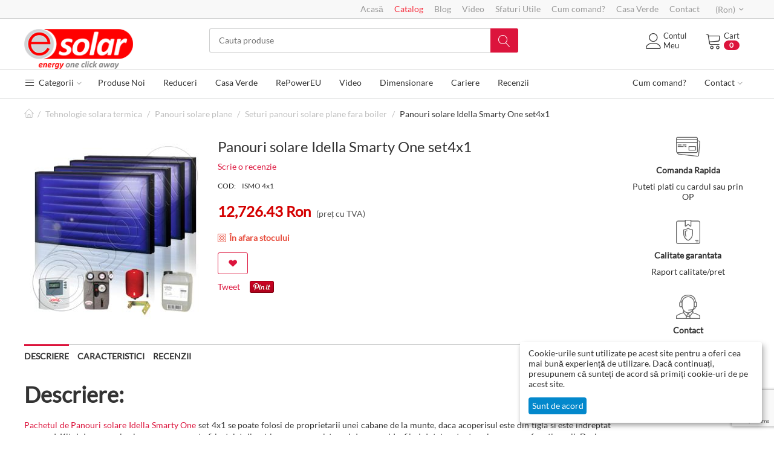

--- FILE ---
content_type: text/html; charset=utf-8
request_url: https://www.esolar.ro/panouri-solare-idella-smarty-one-set4x1.html
body_size: 24438
content:
<!DOCTYPE html>
<html 
    lang="ro"
    dir="ltr"
    class=" "
>
<head>
<title>Kituri germane panouri termice solare ISMO</title>
<base href="https://www.esolar.ro/" />
<meta http-equiv="Content-Type" content="text/html; charset=utf-8" data-ca-mode="" />
<meta name="viewport" content="initial-scale=1.0, width=device-width" />
<meta name="description" content="Pachetul de Panouri solare Idella Smarty One set se poate folosi la munte pentru o cabana, daca acoperisul este din tigla si este indreptat spre sud." />

<meta name="keywords" content="Set panouri solare Idella Smarty One,panouri solare set,seturi panouri solare,Seturi Panouri Solare,panouri solare panou solar plan" />
<meta name="format-detection" content="telephone=no">

            <meta property="og:title" content="Kituri germane panouri termice solare ISMO" />
            <meta property="og:url" content="https://www.esolar.ro/panouri-solare-idella-smarty-one-set4x1.html" />
            <meta property="og:image" content="https://www.esolar.ro/images/detailed/4/Panouri_solare_Idella_Smarty_One_set4x1.jpg" />
            <meta property="og:image:width" content="500" />
            <meta property="og:image:height" content="500" />
            <meta property="og:site_name" content="eSolar.ro" />
            <meta property="og:type" content="product" />
    
                                                            <link rel="stylesheet" type="text/css" href="//cdnjs.cloudflare.com/ajax/libs/cookieconsent2/3.1.0/cookieconsent.min.css" />
<!-- Inline script moved to the bottom of the page -->            <link rel="canonical" href="https://www.esolar.ro/panouri-solare-idella-smarty-one-set4x1.html" />
            

    <!-- Inline script moved to the bottom of the page -->
    <meta name="cmsmagazine" content="7a30f4c74dfb81f1994167b8d9be19a8" />
<!-- Google Tag Manager -->
<script>(function(w,d,s,l,i){w[l]=w[l]||[];w[l].push({'gtm.start':
new Date().getTime(),event:'gtm.js'});var f=d.getElementsByTagName(s)[0],
j=d.createElement(s),dl=l!='dataLayer'?'&l='+l:'';j.async=true;j.src=
'https://www.googletagmanager.com/gtm.js?id='+i+dl;f.parentNode.insertBefore(j,f);
})(window,document,'script','dataLayer','GTM-NT9JBL7');</script>
<!-- End Google Tag Manager -->

    <link href="https://www.esolar.ro/images/logos/11/favicon_ze1i-to_kcbx-ga_twrh-ir.ico" rel="shortcut icon" type="image/vnd.microsoft.icon" />

<link rel="preload" crossorigin="anonymous" as="font" href="//fonts.gstatic.com/s/lato/v20/S6uyw4BMUTPHjx4wWA.woff" type="font/woff" />
<link type="text/css" rel="stylesheet" href="https://www.esolar.ro/var/cache/misc/assets/design/themes/thin_theme/css/standalone.2960a8159dc5c66b64d9a649ec99f9f11764333040.css?1764333040" />
    <script 
        data-no-defer
        type="text/javascript"
        src="https://www.esolar.ro/var/files/gdpr/klaro/config.js">
    </script>
    <script 
        data-no-defer
        data-klaro-config="klaroConfig"
        data-config="klaroConfig"
        type="text/javascript"
        src="https://www.esolar.ro/js/addons/gdpr/lib/klaro.js">
    </script>

    

<!-- Inline script moved to the bottom of the page -->
<!-- Inline script moved to the bottom of the page -->

<!-- Inline script moved to the bottom of the page -->
</head>

<body>
            
        <div class="ty-tygh  " data-ca-element="mainContainer" id="tygh_container">

        <div id="ajax_overlay" class="ty-ajax-overlay"></div>
<div id="ajax_loading_box" class="ty-ajax-loading-box"></div>        <div class="cm-notification-container notification-container">
</div>
        <div class="ty-helper-container "
                    id="tygh_main_container">
                                             
<div class="tygh-top-panel clearfix">
                <div class="container-fluid  top-grid">
                                                


	                                    


		

        <section class="ath_gird-section "><div class="ath_container clearfix"><div class="row-fluid">                        <div class="span16  top-links-grid hidden-phone" >
                                    <div class=" ty-float-right">
                <div id="currencies_138">
                                            <div class="ty-select-wrapper"><a class="ty-select-block__a cm-combination " data-ca-toggle="dropdown" id="sw_select_RON_wrap_currency_697d6c6edda6d">
                <span class="ty-select-block__a-item "> (Ron)</span>
        <span 
        class="ty-icon ty-icon-down-micro ty-select-block__arrow"
                                    ></span>
    </a>

    <div id="select_RON_wrap_currency_697d6c6edda6d" class="ty-select-block cm-popup-box hidden">
        <ul class="cm-select-list ty-select-block__list ty-flags">
                            <li class="ty-select-block__list-item">
                    <a rel="nofollow" href="https://www.esolar.ro/panouri-solare-idella-smarty-one-set4x1.html?currency=EUR" class="ty-select-block__list-a   "  data-ca-name="EUR"
                                                  data-ca-list-item-symbol="€"
                                           >
                                         (€)                    </a>
                </li>
                            <li class="ty-select-block__list-item">
                    <a rel="nofollow" href="https://www.esolar.ro/panouri-solare-idella-smarty-one-set4x1.html?currency=RON" class="ty-select-block__list-a is-active  "  data-ca-name="RON"
                                                  data-ca-list-item-symbol="Ron"
                                           >
                                         (Ron)                    </a>
                </li>
                    </ul>
    </div>
</div>
    <!--currencies_138--></div>

                    </div><div class="hidden-phone ty-float-right">
                    

        <div class="ty-text-links-wrapper">
        <span id="sw_text_links_309" class="ty-text-links-btn cm-combination visible-phone">
            <i class="ty-icon-short-list"></i>
            <i class="ty-icon-down-micro ty-text-links-btn__arrow"></i>
        </span>
    
        <ul id="text_links_309" class="ty-text-links cm-popup-box ty-text-links_show_inline">
                            <li class="ty-text-links__item ty-level-0">
                    <a class="ty-text-links__a"  href="https://www.esolar.ro/">Acasă</a> 
                                    </li>
                            <li class="ty-text-links__item ty-level-0 ty-text-links__active">
                    <a class="ty-text-links__a"  href="https://www.esolar.ro/index.php?dispatch=categories.catalog">Catalog</a> 
                                    </li>
                            <li class="ty-text-links__item ty-level-0">
                    <a class="ty-text-links__a"  href="https://www.esolar.ro/blog">Blog</a> 
                                    </li>
                            <li class="ty-text-links__item ty-level-0">
                    <a class="ty-text-links__a"  href="https://www.esolar.ro/video.html">Video</a> 
                                    </li>
                            <li class="ty-text-links__item ty-level-0">
                    <a class="ty-text-links__a"  href="https://www.esolar.ro/sfaturi-utile">Sfaturi Utile</a> 
                                    </li>
                            <li class="ty-text-links__item ty-level-0">
                    <a class="ty-text-links__a"  href="cum-comand.html">Cum comand?</a> 
                                    </li>
                            <li class="ty-text-links__item ty-level-0">
                    <a class="ty-text-links__a"  href="http://www.esolar.ro/blog/categorie/casa-verde">Casa Verde</a> 
                                    </li>
                            <li class="ty-text-links__item ty-level-0">
                    <a class="ty-text-links__a"  href="contact.html">Contact</a> 
                                    </li>
                    </ul>

        </div>
    
                    </div>
                            </div>
        </div></div></section>	    
	
        </div>
    

</div>

<div class="tygh-header clearfix">
                <div class="container-fluid  header-grid">
                                                


		

        <section class="ath_gird-section "><div class="ath_container clearfix"><div class="row-fluid">                        <div class="span3  top-logo-grid" >
                                    <div class="top-logo ">
                <div class="ty-logo-container">
    
            <a href="https://www.esolar.ro/" title="">
        <img class="ty-pict  ty-logo-container__image   cm-image" width="200" height="73" alt="" title="" id="det_img_1190409237" src="https://www.esolar.ro/images/logos/11/www.esolar.ro_b52j-23_f7ko-9v_vzn1-ui.png" />

    
            </a>
    </div>

                    </div>
                            </div>
        	    
	                                    


		

                                <div class="span7 offset1 " >
                                    <div class="th_top-search ">
                <div class="ty-search-block">
    <form action="https://www.esolar.ro/" name="search_form" method="get">
        <input type="hidden" name="match" value="all" />
        <input type="hidden" name="subcats" value="Y" />
        <input type="hidden" name="pcode_from_q" value="Y" />
        <input type="hidden" name="pshort" value="Y" />
        <input type="hidden" name="pfull" value="Y" />
        <input type="hidden" name="pname" value="Y" />
        <input type="hidden" name="pkeywords" value="Y" />
        <input type="hidden" name="search_performed" value="Y" />

        

        <input type="text" name="q" value="" id="search_input" title="Cauta produse" class="ty-search-block__input cm-hint" /><button title="Căutare" class="ty-search-magnifier" type="submit"><span 
        class="ty-icon ty-icon-search"
                                    ></span></button>
<input type="hidden" name="dispatch" value="products.search" />

        
    <input type="hidden" name="security_hash" class="cm-no-hide-input" value="5e5fa4daaa95a70beb3b6de72cd01400" /></form>
</div>

                    </div>
                            </div>
        	    
	                                    


		

                                <div class="span5  " >
                                    <div class="th_cart-content ty-float-right">
                    <div class="ty-dropdown-box" id="cart_status_302">
         <div id="sw_dropdown_302" class="ty-dropdown-box__title cm-combination">
        <a href="https://www.esolar.ro/index.php?dispatch=checkout.cart">
	                    
                    <i class="th_minicart__icon icon-tt-cart filled"></i>                 
            <span class="th_minicart__title empty-cart ty-hand">
        	<span class="tt_minicart__text">Cart</span>
        	<span class="tt_minicart__amount">0</span>
        </span>
    
            
        </a>
        </div>
        <div id="dropdown_302" class="cm-popup-box ty-dropdown-box__content hidden">
                            <div class="cm-cart-content cm-cart-content-thumb cm-cart-content-delete">
                        <div class="ty-cart-items">
                                                            <div class="ty-cart-items__empty ty-center">Coșul este gol</div>
                                                    </div>

                                                <div class="cm-cart-buttons ty-cart-content__buttons buttons-container hidden">
                            <div class="ty-float-left">
                                <a href="https://www.esolar.ro/index.php?dispatch=checkout.cart" rel="nofollow" class="ty-btn ty-btn__secondary">Vizualizare cos</a>
                            </div>
                                                        <div class="ty-float-right">
                                <a href="https://www.esolar.ro/index.php?dispatch=checkout.checkout" rel="nofollow" class="ty-btn ty-btn__primary">Procesare</a>
                            </div>
                                                    </div>
                        
                </div>
            
        </div>
    <!--cart_status_302--></div>


                    </div><div class="ty-dropdown-box  th_your-account ty-float-right">
        <div id="sw_dropdown_303" class="ty-dropdown-box__title cm-combination unlogged">
                                            <a class="ty-account-info__title" href="https://www.esolar.ro/index.php?dispatch=profiles.update">
        <i class="icon-tt-user th_user__icon"></i>&nbsp;<span class="ty-account-info__title-txt">
                	Contul <br>Meu
    	        </span>
            </a>

                        
        </div>
        <div id="dropdown_303" class="cm-popup-box ty-dropdown-box__content hidden">
            
<div id="account_info_303">
        <ul class="ty-account-info">
                                <li class="ty-account-info__item ty-dropdown-box__item"><a class="ty-account-info__a underlined" href="https://www.esolar.ro/index.php?dispatch=orders.search" rel="nofollow">Comenzi</a></li>
                    

<li class="ty-account-info__item ty-dropdown-box__item"><a class="ty-account-info__a" href="https://www.esolar.ro/index.php?dispatch=wishlist.view" rel="nofollow">Listă de preferințe</a></li>    </ul>

            <div class="ty-account-info__orders updates-wrapper track-orders" id="track_orders_block_303">
            <form action="https://www.esolar.ro/" method="POST" class="cm-ajax cm-post cm-ajax-full-render" name="track_order_quick">
                <input type="hidden" name="result_ids" value="track_orders_block_*" />
                <input type="hidden" name="return_url" value="index.php?sl=ro&amp;dispatch=products.view&amp;product_id=30055" />

                <div class="ty-account-info__orders-txt">Urmărire comandă(comenzi)</div>

                <div class="ty-account-info__orders-input ty-control-group ty-input-append">
                    <label for="track_order_item303" class="cm-required hidden">Urmărire comandă(comenzi)</label>
                    <input type="text" size="20" class="ty-input-text cm-hint" id="track_order_item303" name="track_data" value="ID-ul comenzii/Email" />
                    <button title="Merge-ți" class="ty-btn-go" type="submit"><span 
        class="ty-icon ty-icon-right-dir ty-btn-go__icon"
                                    ></span></button>
<input type="hidden" name="dispatch" value="orders.track_request" />
                                    </div>
            <input type="hidden" name="security_hash" class="cm-no-hide-input" value="5e5fa4daaa95a70beb3b6de72cd01400" /></form>
        <!--track_orders_block_303--></div>
    
    <div class="ty-account-info__buttons buttons-container">
                    <a href="https://www.esolar.ro/index.php?dispatch=auth.login_form&amp;return_url=index.php%3Fsl%3Dro%26dispatch%3Dproducts.view%26product_id%3D30055"  data-ca-target-id="login_block303" class="cm-dialog-opener cm-dialog-auto-size ty-btn ty-btn__secondary" rel="nofollow">Autentificare</a><a href="https://www.esolar.ro/index.php?dispatch=profiles.add" rel="nofollow" class="ty-btn ty-btn__primary">Înregistrați-vă</a>
                            <div  id="login_block303" class="hidden" title="Autentificare">
                    <div class="ty-login-popup">
                        

    <div id="popup303_login_popup_form_container">
            <form name="popup303_form" action="https://www.esolar.ro/" method="post" class="cm-ajax cm-ajax-full-render">
                    <input type="hidden" name="result_ids" value="popup303_login_popup_form_container" />
            <input type="hidden" name="login_block_id" value="popup303" />
            <input type="hidden" name="quick_login" value="1" />
        
        <input type="hidden" name="return_url" value="index.php?sl=ro&amp;dispatch=products.view&amp;product_id=30055" />
        <input type="hidden" name="redirect_url" value="index.php?sl=ro&amp;dispatch=products.view&amp;product_id=30055" />

        
        <div class="ty-control-group">
            <label for="login_popup303" class="ty-login__filed-label ty-control-group__label cm-required cm-trim cm-email">Email</label>
            <input type="text" id="login_popup303" name="user_login" size="30" value="" class="ty-login__input cm-focus" />
        </div>

        <div class="ty-control-group ty-password-forgot">
            <label for="psw_popup303" class="ty-login__filed-label ty-control-group__label ty-password-forgot__label cm-required">Parolă</label><a href="https://www.esolar.ro/index.php?dispatch=auth.recover_password" class="ty-password-forgot__a"  tabindex="5">V-ați uitat parola?</a>
            <input type="password" id="psw_popup303" name="password" size="30" value="" class="ty-login__input" maxlength="32" />
        </div>

                    
            <div class="ty-login-reglink ty-center">
                <a class="ty-login-reglink__a" href="https://www.esolar.ro/index.php?dispatch=profiles.add" rel="nofollow">Inregistrati-va pentru a crea un cont nou</a>
            </div>
        
                                            <input type="hidden" data-recaptcha-v3-action="login" class="cm-recaptcha-v3" name=g-recaptcha-v3-token id="g_recaptcha_v3_token_recaptcha_697d6c6ede5e6" />
            
        
                    <div class="buttons-container clearfix">
                <div class="ty-float-right">
                        
     <button  class="ty-btn__login ty-btn__secondary ty-btn" type="submit" name="dispatch[auth.login]" >Autentificare</button>

                </div>
                <div class="ty-login__remember-me">
                    <label for="remember_me_popup303" class="ty-login__remember-me-label"><input class="checkbox" type="checkbox" name="remember_me" id="remember_me_popup303" value="Y" />Ține-mă minte</label>
                </div>
            </div>
        
    <input type="hidden" name="security_hash" class="cm-no-hide-input" value="5e5fa4daaa95a70beb3b6de72cd01400" /></form>

    <!--popup303_login_popup_form_container--></div>
                    </div>
                </div>
                        </div>
<!--account_info_303--></div>

        </div>
    </div>
                            </div>
        </div></div></section>	    
	                                    


		

        <section class="ath_gird-section tt_header-menu__section"><div class="ath_container clearfix"><div class="row-fluid">                        <div class="span16  " >
                                    <div class="ath_mega-menu__mobile-opener ty-menu__item ty-menu__menu-btn visible-phone" id="MegaMenuOpenBtn_135"><a class="ty-menu__item-link"><i class="ty-icon-short-list"></i><span>Meniu</span></a></div><div class="ath_mega-menu-wrapper" id="MegaMenu_135"><ul class="ath_mega-menu"><li class="mm1 ath_mega-menu__l1 ath_mega-menu__l1--full_tree  ath_mega-menu__l1--drop-down-Y  list"><a  href="https://www.esolar.ro/index.php?dispatch=categories.catalog" class="ath_mega-menu__l1__link"><i class="icon-tt-menu"></i> Categorii<i class="icon-tt-right ath_mega-menu-have-child--icon"></i></a><div class="ath_mega-menu__full_tree-wrapper"><div class="ath_mega-menu__back"><i class="icon-tt-left"></i> Back</div><ul class="ath_mega-menu__full_tree"><li class="mm2 ath_mega-menu__full_tree__l1 ath_mega-menu__full_tree__l1--subcategories" data-submenu-id="ath_mega-menu__full_tree__l2-wrapper__200"><a  href="https://www.esolar.ro/tehnologie-solara-fotovoltaica.html" class="ath_mega-menu__full_tree__l1__link"><i class="icon-tt-cat-bullet ath_mega-menu__full_tree__l1__icon  ath_mega-menu__full_tree__l1__icon--no-img"></i><span class="ath_mega-menu__name__link">Tehnologie solara fotovoltaica</span><i class="icon-tt-right ath_mega-menu__full_tree__l1__icon--child"></i></a><div class="ath_mega-menu__full_tree__l2-wrapper " id="ath_mega-menu__full_tree__l2-wrapper__200"><div class="ath_mega-menu__back"><i class="icon-tt-left"></i> Back</div><ul class="ath_mega-menu__full_tree__l2--categories clearfix"><li class="mm3 ath_mega-menu__full_tree__l2"><a href="https://www.esolar.ro/tehnologie-solara-fotovoltaica/rucsacuri-solare-genti-solare-gadgeturi-solare.html" class="ath_mega-menu__full_tree__l2__link ath_mega-menu__full_tree__l2__link--title" >Rucsacuri solare, Genti solare, Gadgeturi solare</a><a href="https://www.esolar.ro/tehnologie-solara-fotovoltaica/rucsacuri-solare-genti-solare-gadgeturi-solare/kituri-fotovoltaice-clasificate-dupa-tipul-de-folosire-si-incarcare-solara.html" class="ath_mega-menu__full_tree__l3__link" ><i class="icon-tt-right"></i> Kituri fotovoltaice clasificate dupa tipul de folosire si incarcare solara</a><a href="https://www.esolar.ro/tehnologie-solara-fotovoltaica/rucsacuri-solare-genti-solare-gadgeturi-solare/kituri-fotovoltaice-clasificate-dupa-accesoriile-solare-folosite-ro.html" class="ath_mega-menu__full_tree__l3__link" ><i class="icon-tt-right"></i> Kituri fotovoltaice clasificate dupa accesoriile solare folosite</a><a href="https://www.esolar.ro/tehnologie-solara-fotovoltaica/rucsacuri-solare-genti-solare-gadgeturi-solare/kituri-fotovoltaice-clasificate-dupa-tipul-aparatului-alimentat-solar.html" class="ath_mega-menu__full_tree__l3__link" ><i class="icon-tt-right"></i> Kituri fotovoltaice clasificate dupa tipul aparatului alimentat solar</a><a href="https://www.esolar.ro/tehnologie-solara-fotovoltaica/rucsacuri-solare-genti-solare-gadgeturi-solare/kituri-fotovoltaice-clasificate-dupa-tipul-de-activitate-ro.html" class="ath_mega-menu__full_tree__l3__link" ><i class="icon-tt-right"></i> Kituri fotovoltaice clasificate dupa tipul de activitate</a></li><li class="mm3 ath_mega-menu__full_tree__l2"><a href="https://www.esolar.ro/tehnologie-solara-fotovoltaica/panouri-fotovoltaice-monocristaline.html" class="ath_mega-menu__full_tree__l2__link ath_mega-menu__full_tree__l2__link--title" >Panouri fotovoltaice monocristaline</a><a href="https://www.esolar.ro/tehnologie-solara-fotovoltaica/panouri-fotovoltaice-monocristaline/panouri-cu-celule-fotovoltaice-premium.html" class="ath_mega-menu__full_tree__l3__link" ><i class="icon-tt-right"></i> Panouri cu celule fotovoltaice premium</a><a href="https://www.esolar.ro/tehnologie-solara-fotovoltaica/panouri-fotovoltaice-monocristaline/panouri-cu-celule-fotovoltaice-standard.html" class="ath_mega-menu__full_tree__l3__link" ><i class="icon-tt-right"></i> Panouri cu celule fotovoltaice standard</a></li><li class="mm3 ath_mega-menu__full_tree__l2"><a href="https://www.esolar.ro/tehnologie-solara-fotovoltaica/panouri-fotovoltaice-policristaline.html" class="ath_mega-menu__full_tree__l2__link ath_mega-menu__full_tree__l2__link--title" >Panouri fotovoltaice policristaline</a><a href="https://www.esolar.ro/tehnologie-solara-fotovoltaica/panouri-fotovoltaice-policristaline/panouri-cu-celule-solare-premium.html" class="ath_mega-menu__full_tree__l3__link" ><i class="icon-tt-right"></i> Panouri cu celule solare premium</a><a href="https://www.esolar.ro/tehnologie-solara-fotovoltaica/panouri-fotovoltaice-policristaline/panouri-cu-celule-solare-standard.html" class="ath_mega-menu__full_tree__l3__link" ><i class="icon-tt-right"></i> Panouri cu celule solare standard</a></li><li class="mm3 ath_mega-menu__full_tree__l2"><a href="https://www.esolar.ro/tehnologie-solara-fotovoltaica/kituri-fotovoltaice-stand-alone-sisteme-fotovoltaice-independente.html" class="ath_mega-menu__full_tree__l2__link ath_mega-menu__full_tree__l2__link--title" >Kituri fotovoltaice stand alone - Sisteme fotovoltaice independente</a><a href="https://www.esolar.ro/tehnologie-solara-fotovoltaica/kituri-fotovoltaice-stand-alone-sisteme-fotovoltaice-independente/kituri-fotovoltaice-mobile-pentru-cabane-si-rulote.html" class="ath_mega-menu__full_tree__l3__link" ><i class="icon-tt-right"></i> Kituri fotovoltaice mobile pentru cabane si rulote</a><a href="https://www.esolar.ro/tehnologie-solara-fotovoltaica/kituri-fotovoltaice-stand-alone-sisteme-fotovoltaice-independente/kituri-fotovoltaice-off-grid-monofazate-premium.html" class="ath_mega-menu__full_tree__l3__link" ><i class="icon-tt-right"></i> Kituri fotovoltaice Off-Grid monofazate Premium</a><a href="https://www.esolar.ro/tehnologie-solara-fotovoltaica/kituri-fotovoltaice-stand-alone-sisteme-fotovoltaice-independente/kituri-fotovoltaice-trifazate-off-grid-premium.html" class="ath_mega-menu__full_tree__l3__link" ><i class="icon-tt-right"></i> Kituri fotovoltaice trifazate Off-Grid Premium</a><a href="https://www.esolar.ro/tehnologie-solara-fotovoltaica/kituri-fotovoltaice-stand-alone-sisteme-fotovoltaice-independente/kituri-fotovoltaice-monocristaline.html" class="ath_mega-menu__full_tree__l3__link" ><i class="icon-tt-right"></i> Kituri fotovoltaice monocristaline</a><a href="https://www.esolar.ro/tehnologie-solara-fotovoltaica/kituri-fotovoltaice-stand-alone-sisteme-fotovoltaice-independente/kituri-fotovoltaice-policristaline.html" class="ath_mega-menu__full_tree__l3__link" ><i class="icon-tt-right"></i> Kituri fotovoltaice policristaline</a><a  href="https://www.esolar.ro/tehnologie-solara-fotovoltaica/kituri-fotovoltaice-stand-alone-sisteme-fotovoltaice-independente.html" class="ath_mega-menu__full_tree__l3__link ath_mega-menu__full_tree__l3__link--more">Vezi mai multe <i class="text-arrow">&rarr;</i></a></li><li class="mm3 ath_mega-menu__full_tree__l2"><a href="https://www.esolar.ro/tehnologie-solara-fotovoltaica/kituri-solare-fotovoltaice-on-grid-cu-injectare-in-retea.html" class="ath_mega-menu__full_tree__l2__link ath_mega-menu__full_tree__l2__link--title" >Kituri solare fotovoltaice On-Grid cu injectare in retea</a><a href="https://www.esolar.ro/tehnologie-solara-fotovoltaica/kituri-solare-fotovoltaice-on-grid-cu-injectare-in-retea/kituri-fotovoltaice-rezidentiale-1-5kw.html" class="ath_mega-menu__full_tree__l3__link" ><i class="icon-tt-right"></i> Kituri fotovoltaice rezidentiale 1-5KW</a><a href="https://www.esolar.ro/tehnologie-solara-fotovoltaica/kituri-solare-fotovoltaice-on-grid-cu-injectare-in-retea/kituri-fotovoltaice-on-grid-6-10kw.html" class="ath_mega-menu__full_tree__l3__link" ><i class="icon-tt-right"></i> Kituri fotovoltaice On-Grid 6-10KW</a><a href="https://www.esolar.ro/tehnologie-solara-fotovoltaica/kituri-solare-fotovoltaice-on-grid-cu-injectare-in-retea/kituri-cu-injectare-in-retea-11-50kw.html" class="ath_mega-menu__full_tree__l3__link" ><i class="icon-tt-right"></i> Kituri cu injectare in retea 11-50KW</a><a href="https://www.esolar.ro/tehnologie-solara-fotovoltaica/kituri-solare-fotovoltaice-on-grid-cu-injectare-in-retea/kituri-solare-fotovoltaice-51-100kw.html" class="ath_mega-menu__full_tree__l3__link" ><i class="icon-tt-right"></i> Kituri solare fotovoltaice 51-100KW</a><a href="https://www.esolar.ro/tehnologie-solara-fotovoltaica/kituri-solare-fotovoltaice-on-grid-cu-injectare-in-retea/kituri-solare-on-grid-101-250kw.html" class="ath_mega-menu__full_tree__l3__link" ><i class="icon-tt-right"></i> Kituri solare On-Grid 101-250KW</a><a  href="https://www.esolar.ro/tehnologie-solara-fotovoltaica/kituri-solare-fotovoltaice-on-grid-cu-injectare-in-retea.html" class="ath_mega-menu__full_tree__l3__link ath_mega-menu__full_tree__l3__link--more">Vezi mai multe <i class="text-arrow">&rarr;</i></a></li><li class="mm3 ath_mega-menu__full_tree__l2 ath_mega-menu__full_tree__l2--more"><a  href="https://www.esolar.ro/tehnologie-solara-fotovoltaica.html" class="ath_mega-menu__full_tree__l2__link ath_mega-menu__full_tree__l2__link--title">Mai multe Tehnologie solara fotovoltaica <i class="text-arrow">&rarr;</i></a></li></ul></div></li><li class="mm2 ath_mega-menu__full_tree__l1 ath_mega-menu__full_tree__l1--subcategories" data-submenu-id="ath_mega-menu__full_tree__l2-wrapper__265"><a  href="https://www.esolar.ro/turbine-eoliene.html" class="ath_mega-menu__full_tree__l1__link"><i class="icon-tt-cat-bullet ath_mega-menu__full_tree__l1__icon  ath_mega-menu__full_tree__l1__icon--no-img"></i><span class="ath_mega-menu__name__link">Turbine eoliene</span><i class="icon-tt-right ath_mega-menu__full_tree__l1__icon--child"></i></a><div class="ath_mega-menu__full_tree__l2-wrapper " id="ath_mega-menu__full_tree__l2-wrapper__265"><div class="ath_mega-menu__back"><i class="icon-tt-left"></i> Back</div><ul class="ath_mega-menu__full_tree__l2--categories clearfix"><li class="mm3 ath_mega-menu__full_tree__l2"><a  href="https://www.esolar.ro/turbine-eoliene/turbine-eoliene-1-1000-w.html" class="ath_mega-menu__full_tree__l2__link ath_mega-menu__full_tree__l2__link--alone"><span class="ath_mega-menu__full_tree__l2__cat-name">Turbine eoliene 1-1000 W</span><img class="ty-pict  ath_mega-menu__full_tree__l2__img   cm-image" alt="turbine eoliene 1000 W de putere mica" title="turbine eoliene 1000 W de putere mica" width="120" height="120" src="https://www.esolar.ro/images/thumbnails/120/120/detailed/3/turbine_eoliene_mici_1_KW_1000_W.jpg" />

</a></li><li class="mm3 ath_mega-menu__full_tree__l2"><a  href="https://www.esolar.ro/turbine-eoliene/generatoare-eoliene-1-5-kw.html" class="ath_mega-menu__full_tree__l2__link ath_mega-menu__full_tree__l2__link--alone"><span class="ath_mega-menu__full_tree__l2__cat-name">Generatoare eoliene 1-5 KW</span><img class="ty-pict  ath_mega-menu__full_tree__l2__img   cm-image" alt="Generatoare eoliene de putere medie de pana la 5000W" title="Generatoare eoliene de putere medie de pana la 5000W" width="120" height="120" src="https://www.esolar.ro/images/thumbnails/120/120/detailed/3/Generatoare_eoliene_1_5_KW.jpg" />

</a></li><li class="mm3 ath_mega-menu__full_tree__l2"><a  href="https://www.esolar.ro/turbine-eoliene/centrale-eoliene-5-10kw.html" class="ath_mega-menu__full_tree__l2__link ath_mega-menu__full_tree__l2__link--alone"><span class="ath_mega-menu__full_tree__l2__cat-name">Centrale eoliene 5-10KW</span><img class="ty-pict  ath_mega-menu__full_tree__l2__img   cm-image" alt="Centrale eoliene 5-10kw de dimensiuni medii pentru curent" title="Centrale eoliene 5-10kw de dimensiuni medii pentru curent" width="120" height="120" src="https://www.esolar.ro/images/thumbnails/120/120/detailed/3/Centrale_eoliene_5_10_KW.jpg" />

</a></li><li class="mm3 ath_mega-menu__full_tree__l2"><a  href="https://www.esolar.ro/turbine-eoliene/instalatii-eoliene-pentru-casa.html" class="ath_mega-menu__full_tree__l2__link ath_mega-menu__full_tree__l2__link--alone"><span class="ath_mega-menu__full_tree__l2__cat-name">Instalatii eoliene pentru casa</span><img class="ty-pict  ath_mega-menu__full_tree__l2__img   cm-image" alt="Instalatii eoliene la preturi mici pentru independenta energetica a casei" title="Instalatii eoliene la preturi mici pentru independenta energetica a casei" width="120" height="120" src="https://www.esolar.ro/images/thumbnails/120/120/detailed/3/Instalatii_eoliene_pentru_casa.jpg" />

</a></li><li class="mm3 ath_mega-menu__full_tree__l2"><a  href="https://www.esolar.ro/turbine-eoliene/miniturbine-eoliene-pentru-rulote-si-barci.html" class="ath_mega-menu__full_tree__l2__link ath_mega-menu__full_tree__l2__link--alone"><span class="ath_mega-menu__full_tree__l2__cat-name">Miniturbine eoliene pentru rulote si barci</span><img class="ty-pict  ath_mega-menu__full_tree__l2__img   cm-image" alt="turbine eoliene pentru rulote si barci de putere mica dar voinica" title="turbine eoliene pentru rulote si barci de putere mica dar voinica" width="120" height="120" src="https://www.esolar.ro/images/thumbnails/120/120/detailed/3/Miniturbine_eoliene_rulote_barci.jpg" />

</a></li><li class="mm3 ath_mega-menu__full_tree__l2 ath_mega-menu__full_tree__l2--more"><a  href="https://www.esolar.ro/turbine-eoliene.html" class="ath_mega-menu__full_tree__l2__link ath_mega-menu__full_tree__l2__link--title">Mai multe Turbine eoliene <i class="text-arrow">&rarr;</i></a></li></ul></div></li><li class="mm2 ath_mega-menu__full_tree__l1 ath_mega-menu__full_tree__l1--subcategories" data-submenu-id="ath_mega-menu__full_tree__l2-wrapper__178"><a  href="https://www.esolar.ro/tehnologie-solara-termica.html" class="ath_mega-menu__full_tree__l1__link"><i class="icon-tt-cat-bullet ath_mega-menu__full_tree__l1__icon  ath_mega-menu__full_tree__l1__icon--no-img"></i><span class="ath_mega-menu__name__link">Tehnologie solara termica</span><i class="icon-tt-right ath_mega-menu__full_tree__l1__icon--child"></i></a><div class="ath_mega-menu__full_tree__l2-wrapper " id="ath_mega-menu__full_tree__l2-wrapper__178"><div class="ath_mega-menu__back"><i class="icon-tt-left"></i> Back</div><ul class="ath_mega-menu__full_tree__l2--categories clearfix"><li class="mm3 ath_mega-menu__full_tree__l2"><a href="https://www.esolar.ro/tehnologie-solara-termica/panouri-solare-plane.html" class="ath_mega-menu__full_tree__l2__link ath_mega-menu__full_tree__l2__link--title" >Panouri solare plane</a><a href="https://www.esolar.ro/tehnologie-solara-termica/panouri-solare-plane/panouri-solare-plane-individuale.html" class="ath_mega-menu__full_tree__l3__link" ><i class="icon-tt-right"></i> Panouri solare plane individuale</a><a href="https://www.esolar.ro/tehnologie-solara-termica/panouri-solare-plane/seturi-panouri-solare-plane-fara-boiler.html" class="ath_mega-menu__full_tree__l3__link" ><i class="icon-tt-right"></i> Seturi panouri solare plane fara boiler</a><a href="https://www.esolar.ro/tehnologie-solara-termica/panouri-solare-plane/seturi-panouri-solare-plane-cu-boilere-termoelectrice.html" class="ath_mega-menu__full_tree__l3__link" ><i class="icon-tt-right"></i> Seturi panouri solare plane cu boilere termoelectrice</a><a href="https://www.esolar.ro/tehnologie-solara-termica/panouri-solare-plane/seturi-panouri-solare-plane-cu-boilere-solare-mici-150-500-litri.html" class="ath_mega-menu__full_tree__l3__link" ><i class="icon-tt-right"></i> Seturi panouri solare plane cu boilere solare mici 150-500 litri</a><a href="https://www.esolar.ro/tehnologie-solara-termica/panouri-solare-plane/seturi-panouri-solare-plane-cu-boilere-solare-mari-501-2000-litri.html" class="ath_mega-menu__full_tree__l3__link" ><i class="icon-tt-right"></i> Seturi panouri solare plane cu boilere solare mari 501-2000 litri</a><a  href="https://www.esolar.ro/tehnologie-solara-termica/panouri-solare-plane.html" class="ath_mega-menu__full_tree__l3__link ath_mega-menu__full_tree__l3__link--more">Vezi mai multe <i class="text-arrow">&rarr;</i></a></li><li class="mm3 ath_mega-menu__full_tree__l2"><a href="https://www.esolar.ro/tehnologie-solara-termica/panouri-solare-cu-tuburi-vidate.html" class="ath_mega-menu__full_tree__l2__link ath_mega-menu__full_tree__l2__link--title" >Panouri solare cu tuburi vidate</a><a href="https://www.esolar.ro/tehnologie-solara-termica/panouri-solare-cu-tuburi-vidate/seturi-panouri-solare-cu-tuburi-vidate-fara-boiler.html" class="ath_mega-menu__full_tree__l3__link" ><i class="icon-tt-right"></i> Seturi panouri solare cu tuburi vidate fara boiler</a><a href="https://www.esolar.ro/tehnologie-solara-termica/panouri-solare-cu-tuburi-vidate/seturi-panouri-solare-cu-tuburi-vidate-cu-boilere-termoelectrice.html" class="ath_mega-menu__full_tree__l3__link" ><i class="icon-tt-right"></i> Seturi panouri solare cu tuburi vidate cu boilere termoelectrice</a><a href="https://www.esolar.ro/tehnologie-solara-termica/panouri-solare-cu-tuburi-vidate/seturi-panouri-solare-cu-tuburi-vidate-cu-boilere-solare-mici-150-500-litri.html" class="ath_mega-menu__full_tree__l3__link" ><i class="icon-tt-right"></i> Seturi panouri solare cu tuburi vidate cu boilere solare mici 150-500 litri</a><a href="https://www.esolar.ro/tehnologie-solara-termica/panouri-solare-cu-tuburi-vidate/seturi-panouri-solare-cu-tuburi-vidate-cu-boilere-solare-mari-501-2000-litri.html" class="ath_mega-menu__full_tree__l3__link" ><i class="icon-tt-right"></i> Seturi panouri solare cu tuburi vidate cu boilere solare mari 501-2000 litri</a><a href="https://www.esolar.ro/tehnologie-solara-termica/panouri-solare-cu-tuburi-vidate/seturi-panouri-solare-cu-tuburi-vidate-cu-boilere-solare-instant.html" class="ath_mega-menu__full_tree__l3__link" ><i class="icon-tt-right"></i> Seturi panouri solare cu tuburi vidate cu boilere solare instant</a><a  href="https://www.esolar.ro/tehnologie-solara-termica/panouri-solare-cu-tuburi-vidate.html" class="ath_mega-menu__full_tree__l3__link ath_mega-menu__full_tree__l3__link--more">Vezi mai multe <i class="text-arrow">&rarr;</i></a></li><li class="mm3 ath_mega-menu__full_tree__l2"><a  href="https://www.esolar.ro/tehnologie-solara-termica/panouri-solare-nepresurizate-de-vara.html" class="ath_mega-menu__full_tree__l2__link ath_mega-menu__full_tree__l2__link--alone"><span class="ath_mega-menu__full_tree__l2__cat-name">Panouri solare nepresurizate de vara</span><img class="ty-pict  ath_mega-menu__full_tree__l2__img   cm-image" alt="Panouri solare termice nepresurizate cu tuburi vidate sau plane" title="Panouri solare termice nepresurizate cu tuburi vidate sau plane" width="120" height="120" src="https://www.esolar.ro/images/thumbnails/120/120/detailed/3/Panouri_solare_nepresurizate_de_vara.jpg" />

</a></li><li class="mm3 ath_mega-menu__full_tree__l2"><a  href="https://www.esolar.ro/tehnologie-solara-termica/panouri-solare-hibride-termice-si-electrice.html" class="ath_mega-menu__full_tree__l2__link ath_mega-menu__full_tree__l2__link--alone"><span class="ath_mega-menu__full_tree__l2__cat-name">Panouri solare hibride termice si electrice</span><img class="ty-pict  ath_mega-menu__full_tree__l2__img   cm-image" alt="Panouri_solare_hibride_termice_si_electrice" title="Panouri_solare_hibride_termice_si_electrice" width="120" height="120" src="https://www.esolar.ro/images/thumbnails/120/120/detailed/8/Panouri_solare_hibride_termice_si_electrice.jpg" />

</a></li><li class="mm3 ath_mega-menu__full_tree__l2"><a  href="https://www.esolar.ro/tehnologie-solara-termica/panouri-solare-pentru-piscina.html" class="ath_mega-menu__full_tree__l2__link ath_mega-menu__full_tree__l2__link--alone"><span class="ath_mega-menu__full_tree__l2__cat-name">Panouri solare pentru piscina</span><img class="ty-pict  ath_mega-menu__full_tree__l2__img   cm-image" alt="Panouri_solare_pentru_piscina" title="Panouri_solare_pentru_piscina" width="120" height="120" src="https://www.esolar.ro/images/thumbnails/120/120/detailed/8/Panouri_solare_pentru_piscina.jpg" />

</a></li><li class="mm3 ath_mega-menu__full_tree__l2 ath_mega-menu__full_tree__l2--more"><a  href="https://www.esolar.ro/tehnologie-solara-termica.html" class="ath_mega-menu__full_tree__l2__link ath_mega-menu__full_tree__l2__link--title">Mai multe Tehnologie solara termica <i class="text-arrow">&rarr;</i></a></li></ul></div></li><li class="mm2 ath_mega-menu__full_tree__l1 ath_mega-menu__full_tree__l1--subcategories" data-submenu-id="ath_mega-menu__full_tree__l2-wrapper__285"><a  href="https://www.esolar.ro/tehnologie-de-stocare-a-apei.html" class="ath_mega-menu__full_tree__l1__link"><i class="icon-tt-cat-bullet ath_mega-menu__full_tree__l1__icon  ath_mega-menu__full_tree__l1__icon--no-img"></i><span class="ath_mega-menu__name__link">Tehnologie de stocare a apei</span><i class="icon-tt-right ath_mega-menu__full_tree__l1__icon--child"></i></a><div class="ath_mega-menu__full_tree__l2-wrapper " id="ath_mega-menu__full_tree__l2-wrapper__285"><div class="ath_mega-menu__back"><i class="icon-tt-left"></i> Back</div><ul class="ath_mega-menu__full_tree__l2--categories clearfix"><li class="mm3 ath_mega-menu__full_tree__l2"><a href="https://www.esolar.ro/tehnologie-de-stocare-a-apei/boilere-pentru-apa-calda.html" class="ath_mega-menu__full_tree__l2__link ath_mega-menu__full_tree__l2__link--title" >Boilere pentru apa calda</a><a href="https://www.esolar.ro/tehnologie-de-stocare-a-apei/boilere-pentru-apa-calda/boilere-kombi-apa-calda-si-incalzire.html" class="ath_mega-menu__full_tree__l3__link" ><i class="icon-tt-right"></i> Boilere kombi - apa calda si incalzire</a><a href="https://www.esolar.ro/tehnologie-de-stocare-a-apei/boilere-pentru-apa-calda/boilere-solare-pentru-apa-calda.html" class="ath_mega-menu__full_tree__l3__link" ><i class="icon-tt-right"></i> Boilere solare pentru apa calda</a><a href="https://www.esolar.ro/tehnologie-de-stocare-a-apei/boilere-pentru-apa-calda/boilere-inoxidabile-pentru-apa.html" class="ath_mega-menu__full_tree__l3__link" ><i class="icon-tt-right"></i> Boilere inoxidabile pentru apa</a><a href="https://www.esolar.ro/tehnologie-de-stocare-a-apei/boilere-pentru-apa-calda/boilere-universale-pentru-apa-calda.html" class="ath_mega-menu__full_tree__l3__link" ><i class="icon-tt-right"></i> Boilere universale pentru apa calda</a><a href="https://www.esolar.ro/tehnologie-de-stocare-a-apei/boilere-pentru-apa-calda/boilere-igienice-pentru-apa-menajera.html" class="ath_mega-menu__full_tree__l3__link" ><i class="icon-tt-right"></i> Boilere igienice pentru apa menajera</a></li><li class="mm3 ath_mega-menu__full_tree__l2"><a href="https://www.esolar.ro/tehnologie-de-stocare-a-apei/puffere-pentru-incalzire.html" class="ath_mega-menu__full_tree__l2__link ath_mega-menu__full_tree__l2__link--title" >Puffere pentru incalzire</a><a href="https://www.esolar.ro/tehnologie-de-stocare-a-apei/puffere-pentru-incalzire/puffere-pentru-pompe-de-caldura.html" class="ath_mega-menu__full_tree__l3__link" ><i class="icon-tt-right"></i> Puffere pentru pompe de caldura</a><a href="https://www.esolar.ro/tehnologie-de-stocare-a-apei/puffere-pentru-incalzire/buffere-fara-schimbator-de-caldura.html" class="ath_mega-menu__full_tree__l3__link" ><i class="icon-tt-right"></i> Buffere fara schimbator de caldura</a><a href="https://www.esolar.ro/tehnologie-de-stocare-a-apei/puffere-pentru-incalzire/buffere-cu-1-serpentina.html" class="ath_mega-menu__full_tree__l3__link" ><i class="icon-tt-right"></i> Buffere cu 1 serpentina</a></li><li class="mm3 ath_mega-menu__full_tree__l2"><a  href="https://www.esolar.ro/tehnologie-de-stocare-a-apei/stocatoare-de-apa-pe-curent.html" class="ath_mega-menu__full_tree__l2__link ath_mega-menu__full_tree__l2__link--alone"><span class="ath_mega-menu__full_tree__l2__cat-name">Stocatoare de apa pe curent</span><img class="ty-pict  ath_mega-menu__full_tree__l2__img   cm-image" alt="Stocatoare_de_apa_pe_curent" title="Stocatoare_de_apa_pe_curent" width="120" height="120" src="https://www.esolar.ro/images/thumbnails/120/120/detailed/8/Stocatoare_de_apa_pe_curent.jpg" />

</a></li><li class="mm3 ath_mega-menu__full_tree__l2"><a  href="https://www.esolar.ro/tehnologie-de-stocare-a-apei/grupuri-si-pompe-pentru-boilere-si-puffere.html" class="ath_mega-menu__full_tree__l2__link ath_mega-menu__full_tree__l2__link--alone"><span class="ath_mega-menu__full_tree__l2__cat-name">Grupuri si pompe pentru boilere si puffere</span><img class="ty-pict  ath_mega-menu__full_tree__l2__img   cm-image" alt="Grupuri_si_pompe_pentru_boilere_si_puffere" title="Grupuri_si_pompe_pentru_boilere_si_puffere" width="120" height="120" src="https://www.esolar.ro/images/thumbnails/120/120/detailed/8/Grupuri_si_pompe_pentru_boilere_si_puffere.jpg" />

</a></li><li class="mm3 ath_mega-menu__full_tree__l2"><a  href="https://www.esolar.ro/tehnologie-de-stocare-a-apei/grupuri-de-siguranta.html" class="ath_mega-menu__full_tree__l2__link ath_mega-menu__full_tree__l2__link--alone"><span class="ath_mega-menu__full_tree__l2__cat-name">Grupuri de siguranta</span><img class="ty-pict  ath_mega-menu__full_tree__l2__img   cm-image" alt="Grupuri_de_siguranta" title="Grupuri_de_siguranta" width="120" height="120" src="https://www.esolar.ro/images/thumbnails/120/120/detailed/8/Grupuri_de_siguranta.jpg" />

</a></li><li class="mm3 ath_mega-menu__full_tree__l2 ath_mega-menu__full_tree__l2--more"><a  href="https://www.esolar.ro/tehnologie-de-stocare-a-apei.html" class="ath_mega-menu__full_tree__l2__link ath_mega-menu__full_tree__l2__link--title">Mai multe Tehnologie de stocare a apei <i class="text-arrow">&rarr;</i></a></li></ul></div></li><li class="mm2 ath_mega-menu__full_tree__l1 ath_mega-menu__full_tree__l1--subcategories" data-submenu-id="ath_mega-menu__full_tree__l2-wrapper__344"><a  href="https://www.esolar.ro/tehnologie-de-incalzire-prin-pardoseala.html" class="ath_mega-menu__full_tree__l1__link"><i class="icon-tt-cat-bullet ath_mega-menu__full_tree__l1__icon  ath_mega-menu__full_tree__l1__icon--no-img"></i><span class="ath_mega-menu__name__link">Tehnologie de incalzire prin pardoseala</span><i class="icon-tt-right ath_mega-menu__full_tree__l1__icon--child"></i></a><div class="ath_mega-menu__full_tree__l2-wrapper " id="ath_mega-menu__full_tree__l2-wrapper__344"><div class="ath_mega-menu__back"><i class="icon-tt-left"></i> Back</div><ul class="ath_mega-menu__full_tree__l2--categories clearfix"><li class="mm3 ath_mega-menu__full_tree__l2"><a  href="https://www.esolar.ro/tehnologie-de-incalzire-prin-pardoseala/panouri-compozite-pentru-incalzire-prin-pardoseala.html" class="ath_mega-menu__full_tree__l2__link ath_mega-menu__full_tree__l2__link--alone"><span class="ath_mega-menu__full_tree__l2__cat-name">Panouri compozite pentru incalzire prin pardoseala</span><img class="ty-pict  ath_mega-menu__full_tree__l2__img   cm-image" alt="Panouri_compozite_pentru_incalzire_prin_pardoseala" title="Panouri_compozite_pentru_incalzire_prin_pardoseala" width="120" height="120" src="https://www.esolar.ro/images/thumbnails/120/120/detailed/8/Panouri_compozite_pentru_incalzire_prin_pardoseala.jpg" />

</a></li><li class="mm3 ath_mega-menu__full_tree__l2"><a  href="https://www.esolar.ro/tehnologie-de-incalzire-prin-pardoseala/tevi-si-fitinguri-de-incalzire-in-podea.html" class="ath_mega-menu__full_tree__l2__link ath_mega-menu__full_tree__l2__link--alone"><span class="ath_mega-menu__full_tree__l2__cat-name">Tevi si fitinguri de incalzire in podea</span><img class="ty-pict  ath_mega-menu__full_tree__l2__img   cm-image" alt="Tevi_si_fitinguri_de_incalzire_in_podea" title="Tevi_si_fitinguri_de_incalzire_in_podea" width="120" height="120" src="https://www.esolar.ro/images/thumbnails/120/120/detailed/8/Tevi_si_fitinguri_de_incalzire_in_podea.jpg" />

</a></li><li class="mm3 ath_mega-menu__full_tree__l2"><a  href="https://www.esolar.ro/tehnologie-de-incalzire-prin-pardoseala/distribuitori-si-casete-distributie-incalzire-in-pardoseala.html" class="ath_mega-menu__full_tree__l2__link ath_mega-menu__full_tree__l2__link--alone"><span class="ath_mega-menu__full_tree__l2__cat-name">Distribuitori si casete distributie incalzire in pardoseala</span><img class="ty-pict  ath_mega-menu__full_tree__l2__img   cm-image" alt="Distribuitori_si_casete_distributie_incalzire_in_pardoseala" title="Distribuitori_si_casete_distributie_incalzire_in_pardoseala" width="120" height="120" src="https://www.esolar.ro/images/thumbnails/120/120/detailed/8/Distribuitori_si_casete_distributie_incalzire_in_pardoseala.jpg" />

</a></li><li class="mm3 ath_mega-menu__full_tree__l2"><a  href="https://www.esolar.ro/tehnologie-de-incalzire-prin-pardoseala/servomotoare-actuatoare-si-termostate-pentru-incalzirea-prin-pardoseala.html" class="ath_mega-menu__full_tree__l2__link ath_mega-menu__full_tree__l2__link--alone"><span class="ath_mega-menu__full_tree__l2__cat-name">Servomotoare, actuatoare si termostate pentru incalzirea prin pardoseala</span><img class="ty-pict  ath_mega-menu__full_tree__l2__img   cm-image" alt="Servomotoare_actuatoare_si_termostate_pentru_incalzirea_prin_pardoseala" title="Servomotoare_actuatoare_si_termostate_pentru_incalzirea_prin_pardoseala" width="120" height="120" src="https://www.esolar.ro/images/thumbnails/120/120/detailed/8/Servomotoare_actuatoare_si_termostate_pentru_incalzirea_prin_pardoseala.jpg" />

</a></li><li class="mm3 ath_mega-menu__full_tree__l2"><a  href="https://www.esolar.ro/tehnologie-de-incalzire-prin-pardoseala/controlere-individuale-de-camera-pentru-incalzirea-prin-podea.html" class="ath_mega-menu__full_tree__l2__link ath_mega-menu__full_tree__l2__link--alone"><span class="ath_mega-menu__full_tree__l2__cat-name">Controlere individuale de camera pentru incalzirea prin podea</span><img class="ty-pict  ath_mega-menu__full_tree__l2__img   cm-image" alt="Controlere_individuale_de_camera_pentru_incalzirea_prin_podea" title="Controlere_individuale_de_camera_pentru_incalzirea_prin_podea" width="120" height="120" src="https://www.esolar.ro/images/thumbnails/120/120/detailed/8/Controlere_individuale_de_camera_pentru_incalzirea_prin_podea.jpg" />

</a></li><li class="mm3 ath_mega-menu__full_tree__l2 ath_mega-menu__full_tree__l2--more"><a  href="https://www.esolar.ro/tehnologie-de-incalzire-prin-pardoseala.html" class="ath_mega-menu__full_tree__l2__link ath_mega-menu__full_tree__l2__link--title">Mai multe Tehnologie de incalzire prin pardoseala <i class="text-arrow">&rarr;</i></a></li></ul></div></li><li class="mm2 ath_mega-menu__full_tree__l1 ath_mega-menu__full_tree__l1--subcategories" data-submenu-id="ath_mega-menu__full_tree__l2-wrapper__195"><a  href="https://www.esolar.ro/tehnologie-de-ardere.html" class="ath_mega-menu__full_tree__l1__link"><i class="icon-tt-cat-bullet ath_mega-menu__full_tree__l1__icon  ath_mega-menu__full_tree__l1__icon--no-img"></i><span class="ath_mega-menu__name__link">Tehnologie de ardere</span><i class="icon-tt-right ath_mega-menu__full_tree__l1__icon--child"></i></a><div class="ath_mega-menu__full_tree__l2-wrapper " id="ath_mega-menu__full_tree__l2-wrapper__195"><div class="ath_mega-menu__back"><i class="icon-tt-left"></i> Back</div><ul class="ath_mega-menu__full_tree__l2--categories clearfix"><li class="mm3 ath_mega-menu__full_tree__l2"><a  href="https://www.esolar.ro/tehnologie-de-ardere/centrale-termice-pe-lemne.html" class="ath_mega-menu__full_tree__l2__link ath_mega-menu__full_tree__l2__link--alone"><span class="ath_mega-menu__full_tree__l2__cat-name">Centrale termice pe lemne</span><img class="ty-pict  ath_mega-menu__full_tree__l2__img   cm-image" alt="Centrale_termice_pe_lemne" title="Centrale_termice_pe_lemne" width="120" height="120" src="https://www.esolar.ro/images/thumbnails/120/120/detailed/8/Centrale_termice_pe_lemne.jpg" />

</a></li><li class="mm3 ath_mega-menu__full_tree__l2"><a  href="https://www.esolar.ro/tehnologie-de-ardere/centrale-pe-lemne-cu-gazeificare.html" class="ath_mega-menu__full_tree__l2__link ath_mega-menu__full_tree__l2__link--alone"><span class="ath_mega-menu__full_tree__l2__cat-name">Centrale pe lemne cu gazeificare</span><img class="ty-pict  ath_mega-menu__full_tree__l2__img   cm-image" alt="Centrale_pe_lemne_cu_gazeificare" title="Centrale_pe_lemne_cu_gazeificare" width="120" height="120" src="https://www.esolar.ro/images/thumbnails/120/120/detailed/8/Centrale_pe_lemne_cu_gazeificare.jpg" />

</a></li><li class="mm3 ath_mega-menu__full_tree__l2"><a  href="https://www.esolar.ro/tehnologie-de-ardere/centrale-termice-de-interior-pe-peleti.html" class="ath_mega-menu__full_tree__l2__link ath_mega-menu__full_tree__l2__link--alone"><span class="ath_mega-menu__full_tree__l2__cat-name">Centrale termice de interior pe peleti</span><img class="ty-pict  ath_mega-menu__full_tree__l2__img   cm-image" alt="Centrale_termice_de_interior_pe_peleti" title="Centrale_termice_de_interior_pe_peleti" width="120" height="120" src="https://www.esolar.ro/images/thumbnails/120/120/detailed/8/Centrale_termice_de_interior_pe_peleti.jpg" />

</a></li><li class="mm3 ath_mega-menu__full_tree__l2"><a href="https://www.esolar.ro/tehnologie-de-ardere/centrale-si-cazane-pe-peleti.html" class="ath_mega-menu__full_tree__l2__link ath_mega-menu__full_tree__l2__link--title" >Centrale si cazane pe peleti</a><a href="https://www.esolar.ro/tehnologie-de-ardere/centrale-si-cazane-pe-peleti/arzatoare-peleti.html" class="ath_mega-menu__full_tree__l3__link" ><i class="icon-tt-right"></i> Arzatoare peleti</a><a href="https://www.esolar.ro/tehnologie-de-ardere/centrale-si-cazane-pe-peleti/silozuri-buncare-pentru-peleti.html" class="ath_mega-menu__full_tree__l3__link" ><i class="icon-tt-right"></i> Silozuri buncare pentru peleti</a><a href="https://www.esolar.ro/tehnologie-de-ardere/centrale-si-cazane-pe-peleti/accesorii-centrale-si-cazane-peleti.html" class="ath_mega-menu__full_tree__l3__link" ><i class="icon-tt-right"></i> Accesorii centrale si cazane peleti</a></li><li class="mm3 ath_mega-menu__full_tree__l2"><a  href="https://www.esolar.ro/tehnologie-de-ardere/centrale-pe-peleti-lemne-sau-rumegus.html" class="ath_mega-menu__full_tree__l2__link ath_mega-menu__full_tree__l2__link--alone"><span class="ath_mega-menu__full_tree__l2__cat-name">Centrale pe peleti, lemne sau rumegus</span><img class="ty-pict  ath_mega-menu__full_tree__l2__img   cm-image" alt="Centrale_pe _peleti_lemne_sau_rumegus" title="Centrale_pe _peleti_lemne_sau_rumegus" width="120" height="120" src="https://www.esolar.ro/images/thumbnails/120/120/detailed/8/Centrale_pe__peleti_lemne_sau_rumegus.jpg" />

</a></li><li class="mm3 ath_mega-menu__full_tree__l2 ath_mega-menu__full_tree__l2--more"><a  href="https://www.esolar.ro/tehnologie-de-ardere.html" class="ath_mega-menu__full_tree__l2__link ath_mega-menu__full_tree__l2__link--title">Mai multe Tehnologie de ardere <i class="text-arrow">&rarr;</i></a></li></ul></div></li><li class="mm2 ath_mega-menu__full_tree__l1 ath_mega-menu__full_tree__l1--subcategories" data-submenu-id="ath_mega-menu__full_tree__l2-wrapper__353"><a  href="https://www.esolar.ro/tehnologia-pompelor-de-caldura.html" class="ath_mega-menu__full_tree__l1__link"><i class="icon-tt-cat-bullet ath_mega-menu__full_tree__l1__icon  ath_mega-menu__full_tree__l1__icon--no-img"></i><span class="ath_mega-menu__name__link">Tehnologia pompelor de caldura</span><i class="icon-tt-right ath_mega-menu__full_tree__l1__icon--child"></i></a><div class="ath_mega-menu__full_tree__l2-wrapper " id="ath_mega-menu__full_tree__l2-wrapper__353"><div class="ath_mega-menu__back"><i class="icon-tt-left"></i> Back</div><ul class="ath_mega-menu__full_tree__l2--categories clearfix"><li class="mm3 ath_mega-menu__full_tree__l2"><a  href="https://www.esolar.ro/tehnologia-pompelor-de-caldura/pompe-de-caldura-aer-apa.html" class="ath_mega-menu__full_tree__l2__link ath_mega-menu__full_tree__l2__link--alone"><span class="ath_mega-menu__full_tree__l2__cat-name">Pompe de caldura aer-apa</span><img class="ty-pict  ath_mega-menu__full_tree__l2__img   cm-image" alt="Pompe_de_caldura_aer_apa" title="Pompe_de_caldura_aer_apa" width="120" height="120" src="https://www.esolar.ro/images/thumbnails/120/120/detailed/8/Pompe_de_caldura_aer_apa.jpg" />

</a></li><li class="mm3 ath_mega-menu__full_tree__l2"><a  href="https://www.esolar.ro/tehnologia-pompelor-de-caldura/pompe-de-caldura-pentru-incalzirea-si-racirea-casei.html" class="ath_mega-menu__full_tree__l2__link ath_mega-menu__full_tree__l2__link--alone"><span class="ath_mega-menu__full_tree__l2__cat-name">Pompe de caldura pentru incalzirea si racirea casei</span><img class="ty-pict  ath_mega-menu__full_tree__l2__img   cm-image" alt="Pompe_de_caldura_pentru_incalzirea_si_racirea_casei" title="Pompe_de_caldura_pentru_incalzirea_si_racirea_casei" width="120" height="120" src="https://www.esolar.ro/images/thumbnails/120/120/detailed/8/Pompe_de_caldura_pentru_incalzirea_si_racirea_casei.jpg" />

</a></li><li class="mm3 ath_mega-menu__full_tree__l2"><a  href="https://www.esolar.ro/tehnologia-pompelor-de-caldura/pompe-de-caldura-pentru-incalzirea-apei.html" class="ath_mega-menu__full_tree__l2__link ath_mega-menu__full_tree__l2__link--alone"><span class="ath_mega-menu__full_tree__l2__cat-name">Pompe de caldura pentru incalzirea apei</span><img class="ty-pict  ath_mega-menu__full_tree__l2__img   cm-image" alt="Pompe_de_caldura_pentru_incalzirea_apei" title="Pompe_de_caldura_pentru_incalzirea_apei" width="120" height="120" src="https://www.esolar.ro/images/thumbnails/120/120/detailed/8/Pompe_de_caldura_pentru_incalzirea_apei.jpg" />

</a></li><li class="mm3 ath_mega-menu__full_tree__l2"><a  href="https://www.esolar.ro/tehnologia-pompelor-de-caldura/pompe-de-caldura-pentru-incalzirea-piscinei.html" class="ath_mega-menu__full_tree__l2__link ath_mega-menu__full_tree__l2__link--alone"><span class="ath_mega-menu__full_tree__l2__cat-name">Pompe de caldura pentru incalzirea piscinei</span><img class="ty-pict  ath_mega-menu__full_tree__l2__img   cm-image" alt="Pompe_de_caldura_pentru_incalzirea_piscinei" title="Pompe_de_caldura_pentru_incalzirea_piscinei" width="120" height="120" src="https://www.esolar.ro/images/thumbnails/120/120/detailed/8/Pompe_de_caldura_pentru_incalzirea_piscinei.jpg" />

</a></li></ul></div></li><li class="mm2 ath_mega-menu__full_tree__l1 ath_mega-menu__full_tree__l1--subcategories" data-submenu-id="ath_mega-menu__full_tree__l2-wrapper__300"><a  href="https://www.esolar.ro/tehnologie-cu-infrarosu.html" class="ath_mega-menu__full_tree__l1__link"><i class="icon-tt-cat-bullet ath_mega-menu__full_tree__l1__icon  ath_mega-menu__full_tree__l1__icon--no-img"></i><span class="ath_mega-menu__name__link">Tehnologie cu infrarosu</span><i class="icon-tt-right ath_mega-menu__full_tree__l1__icon--child"></i></a><div class="ath_mega-menu__full_tree__l2-wrapper " id="ath_mega-menu__full_tree__l2-wrapper__300"><div class="ath_mega-menu__back"><i class="icon-tt-left"></i> Back</div><ul class="ath_mega-menu__full_tree__l2--categories clearfix"><li class="mm3 ath_mega-menu__full_tree__l2"><a  href="https://www.esolar.ro/tehnologie-cu-infrarosu/panouri-radiante.html" class="ath_mega-menu__full_tree__l2__link ath_mega-menu__full_tree__l2__link--alone"><span class="ath_mega-menu__full_tree__l2__cat-name">Panouri radiante</span><img class="ty-pict  ath_mega-menu__full_tree__l2__img   cm-image" alt="Panouri_radiante" title="Panouri_radiante" width="120" height="120" src="https://www.esolar.ro/images/thumbnails/120/120/detailed/8/Panouri_radiante.jpg" />

</a></li><li class="mm3 ath_mega-menu__full_tree__l2"><a  href="https://www.esolar.ro/tehnologie-cu-infrarosu/panouri-radiante-cu-turmalina.html" class="ath_mega-menu__full_tree__l2__link ath_mega-menu__full_tree__l2__link--alone"><span class="ath_mega-menu__full_tree__l2__cat-name">Panouri radiante cu turmalina</span><img class="ty-pict  ath_mega-menu__full_tree__l2__img   cm-image" alt="Panouri_radiante_cu_turmalina" title="Panouri_radiante_cu_turmalina" width="120" height="120" src="https://www.esolar.ro/images/thumbnails/120/120/detailed/8/Panouri_radiante_cu_turmalina.jpg" />

</a></li></ul></div></li><li class="mm2 ath_mega-menu__full_tree__l1 ath_mega-menu__full_tree__l1--subcategories" data-submenu-id="ath_mega-menu__full_tree__l2-wrapper__303"><a  href="https://www.esolar.ro/tehnologie-de-incalzire.html" class="ath_mega-menu__full_tree__l1__link"><i class="icon-tt-cat-bullet ath_mega-menu__full_tree__l1__icon  ath_mega-menu__full_tree__l1__icon--no-img"></i><span class="ath_mega-menu__name__link">Tehnologie de incalzire</span><i class="icon-tt-right ath_mega-menu__full_tree__l1__icon--child"></i></a><div class="ath_mega-menu__full_tree__l2-wrapper " id="ath_mega-menu__full_tree__l2-wrapper__303"><div class="ath_mega-menu__back"><i class="icon-tt-left"></i> Back</div><ul class="ath_mega-menu__full_tree__l2--categories clearfix"><li class="mm3 ath_mega-menu__full_tree__l2"><a  href="https://www.esolar.ro/tehnologie-de-incalzire/distribuitoare-de-incalzire.html" class="ath_mega-menu__full_tree__l2__link ath_mega-menu__full_tree__l2__link--alone"><span class="ath_mega-menu__full_tree__l2__cat-name">Distribuitoare de incalzire</span><img class="ty-pict  ath_mega-menu__full_tree__l2__img   cm-image" alt="Distribuitoare_de_incalzire" title="Distribuitoare_de_incalzire" width="120" height="120" src="https://www.esolar.ro/images/thumbnails/120/120/detailed/8/Distribuitoare_de_incalzire.jpg" />

</a></li><li class="mm3 ath_mega-menu__full_tree__l2"><a href="https://www.esolar.ro/tehnologie-de-incalzire/grupuri-si-statii-de-pompare-pentru-incalzire.html" class="ath_mega-menu__full_tree__l2__link ath_mega-menu__full_tree__l2__link--title" >Grupuri si statii de pompare pentru incalzire</a><a href="https://www.esolar.ro/tehnologie-de-incalzire/grupuri-si-statii-de-pompare-pentru-incalzire/seturi-de-incalzire-pe-dn25.html" class="ath_mega-menu__full_tree__l3__link" ><i class="icon-tt-right"></i> Seturi de incalzire pe DN25</a><a href="https://www.esolar.ro/tehnologie-de-incalzire/grupuri-si-statii-de-pompare-pentru-incalzire/kituri-de-incalzire-din-alama-pe-dn25-si-dn32.html" class="ath_mega-menu__full_tree__l3__link" ><i class="icon-tt-right"></i> Kituri de incalzire din alama pe DN25 si DN32</a><a href="https://www.esolar.ro/tehnologie-de-incalzire/grupuri-si-statii-de-pompare-pentru-incalzire/accesorii-pentru-kiturile-de-incalzire.html" class="ath_mega-menu__full_tree__l3__link" ><i class="icon-tt-right"></i> Accesorii pentru kiturile de incalzire</a></li><li class="mm3 ath_mega-menu__full_tree__l2"><a  href="https://www.esolar.ro/tehnologie-de-incalzire/incalzirea-casei.html" class="ath_mega-menu__full_tree__l2__link ath_mega-menu__full_tree__l2__link--alone"><span class="ath_mega-menu__full_tree__l2__cat-name">Incalzirea casei</span><img class="ty-pict  ath_mega-menu__full_tree__l2__img   cm-image" alt="Incalzirea_casei" title="Incalzirea_casei" width="120" height="120" src="https://www.esolar.ro/images/thumbnails/120/120/detailed/8/Incalzirea_casei.jpg" />

</a></li><li class="mm3 ath_mega-menu__full_tree__l2"><a  href="https://www.esolar.ro/tehnologie-de-incalzire/servomotoare-pentru-incalzire.html" class="ath_mega-menu__full_tree__l2__link ath_mega-menu__full_tree__l2__link--alone"><span class="ath_mega-menu__full_tree__l2__cat-name">Servomotoare pentru incalzire</span><img class="ty-pict  ath_mega-menu__full_tree__l2__img   cm-image" alt="Servomotoare_pentru_incalzire" title="Servomotoare_pentru_incalzire" width="120" height="120" src="https://www.esolar.ro/images/thumbnails/120/120/detailed/8/Servomotoare_pentru_incalzire.jpg" />

</a></li><li class="mm3 ath_mega-menu__full_tree__l2"><a href="https://www.esolar.ro/tehnologie-de-incalzire/vase-de-expansiune.html" class="ath_mega-menu__full_tree__l2__link ath_mega-menu__full_tree__l2__link--title" >Vase de expansiune</a><a href="https://www.esolar.ro/tehnologie-de-incalzire/vase-de-expansiune/vase-de-expansiune-pentru-incalzire.html" class="ath_mega-menu__full_tree__l3__link" ><i class="icon-tt-right"></i> Vase de expansiune pentru incalzire</a><a href="https://www.esolar.ro/tehnologie-de-incalzire/vase-de-expansiune/vase-de-expansiune-pentru-apa-potabila.html" class="ath_mega-menu__full_tree__l3__link" ><i class="icon-tt-right"></i> Vase de expansiune pentru apa potabila</a><a href="https://www.esolar.ro/tehnologie-de-incalzire/vase-de-expansiune/accesorii-pentru-vasele-de-expansiune.html" class="ath_mega-menu__full_tree__l3__link" ><i class="icon-tt-right"></i> Accesorii pentru vasele de expansiune</a></li><li class="mm3 ath_mega-menu__full_tree__l2 ath_mega-menu__full_tree__l2--more"><a  href="https://www.esolar.ro/tehnologie-de-incalzire.html" class="ath_mega-menu__full_tree__l2__link ath_mega-menu__full_tree__l2__link--title">Mai multe Tehnologie de incalzire <i class="text-arrow">&rarr;</i></a></li></ul></div></li><li class="mm2 ath_mega-menu__full_tree__l1 ath_mega-menu__full_tree__l1--subcategories" data-submenu-id="ath_mega-menu__full_tree__l2-wrapper__383"><a  href="https://www.esolar.ro/tehnologie-pentru-piscina-si-sauna.html" class="ath_mega-menu__full_tree__l1__link"><i class="icon-tt-cat-bullet ath_mega-menu__full_tree__l1__icon  ath_mega-menu__full_tree__l1__icon--no-img"></i><span class="ath_mega-menu__name__link">Tehnologie pentru piscina si sauna</span><i class="icon-tt-right ath_mega-menu__full_tree__l1__icon--child"></i></a><div class="ath_mega-menu__full_tree__l2-wrapper " id="ath_mega-menu__full_tree__l2-wrapper__383"><div class="ath_mega-menu__back"><i class="icon-tt-left"></i> Back</div><ul class="ath_mega-menu__full_tree__l2--categories clearfix"><li class="mm3 ath_mega-menu__full_tree__l2"><a  href="https://www.esolar.ro/tehnologie-pentru-piscina-si-sauna/panouri-solare-pentru-piscina-ro.html" class="ath_mega-menu__full_tree__l2__link ath_mega-menu__full_tree__l2__link--alone"><span class="ath_mega-menu__full_tree__l2__cat-name">Panouri solare pentru piscina</span><img class="ty-pict  ath_mega-menu__full_tree__l2__img   cm-image" alt="Panouri_solare_pentru_piscina" title="Panouri_solare_pentru_piscina" width="120" height="120" src="https://www.esolar.ro/images/thumbnails/120/120/detailed/8/Panouri_solare_pentru_piscina144122346255e7532678ced.jpg" />

</a></li><li class="mm3 ath_mega-menu__full_tree__l2"><a  href="https://www.esolar.ro/tehnologie-pentru-piscina-si-sauna/schimbatoare-de-caldura-piscina-si-bazin.html" class="ath_mega-menu__full_tree__l2__link ath_mega-menu__full_tree__l2__link--alone"><span class="ath_mega-menu__full_tree__l2__cat-name">Schimbatoare de caldura piscina si bazin</span><img class="ty-pict  ath_mega-menu__full_tree__l2__img   cm-image" alt="Schimbatoare_de_caldura_piscina_si_bazin" title="Schimbatoare_de_caldura_piscina_si_bazin" width="120" height="120" src="https://www.esolar.ro/images/thumbnails/120/120/detailed/8/Schimbatoare_de_caldura_piscina_si_bazin.jpg" />

</a></li><li class="mm3 ath_mega-menu__full_tree__l2"><a  href="https://www.esolar.ro/tehnologie-pentru-piscina-si-sauna/sisteme-de-dozare-si-de-filtrare-pentru-piscina.html" class="ath_mega-menu__full_tree__l2__link ath_mega-menu__full_tree__l2__link--alone"><span class="ath_mega-menu__full_tree__l2__cat-name">Sisteme de dozare si de filtrare pentru piscina</span><img class="ty-pict  ath_mega-menu__full_tree__l2__img   cm-image" alt="Sisteme_de_dozare_si_de_filtrare_pentru_piscina" title="Sisteme_de_dozare_si_de_filtrare_pentru_piscina" width="120" height="120" src="https://www.esolar.ro/images/thumbnails/120/120/detailed/8/Sisteme_de_dozare_si_de_filtrare_pentru_piscina.jpg" />

</a></li><li class="mm3 ath_mega-menu__full_tree__l2"><a  href="https://www.esolar.ro/tehnologie-pentru-piscina-si-sauna/accesorii-pentru-piscine-si-bazine.html" class="ath_mega-menu__full_tree__l2__link ath_mega-menu__full_tree__l2__link--alone"><span class="ath_mega-menu__full_tree__l2__cat-name">Accesorii pentru piscine si bazine</span><img class="ty-pict  ath_mega-menu__full_tree__l2__img   cm-image" alt="Accesorii_pentru_piscine_si_bazine" title="Accesorii_pentru_piscine_si_bazine" width="120" height="120" src="https://www.esolar.ro/images/thumbnails/120/120/detailed/8/Accesorii_pentru_piscine_si_bazine.jpg" />

</a></li><li class="mm3 ath_mega-menu__full_tree__l2"><a  href="https://www.esolar.ro/tehnologie-pentru-piscina-si-sauna/saune-cu-incalzire-in-ifrarosu.html" class="ath_mega-menu__full_tree__l2__link ath_mega-menu__full_tree__l2__link--alone"><span class="ath_mega-menu__full_tree__l2__cat-name">Saune cu incalzire in ifrarosu</span><img class="ty-pict  ath_mega-menu__full_tree__l2__img   cm-image" alt="Saune_cu_incalzire_in_infrarosu" title="Saune_cu_incalzire_in_infrarosu" width="120" height="120" src="https://www.esolar.ro/images/thumbnails/120/120/detailed/8/Saune_cu_incalzire_in_infrarosu.jpg" />

</a></li><li class="mm3 ath_mega-menu__full_tree__l2 ath_mega-menu__full_tree__l2--more"><a  href="https://www.esolar.ro/tehnologie-pentru-piscina-si-sauna.html" class="ath_mega-menu__full_tree__l2__link ath_mega-menu__full_tree__l2__link--title">Mai multe Tehnologie pentru piscina si sauna <i class="text-arrow">&rarr;</i></a></li></ul></div></li><li class="mm2 ath_mega-menu__full_tree__l1" data-submenu-id="ath_mega-menu__full_tree__l2-wrapper__194"><a  href="https://www.esolar.ro/tehnologia-ventilatiei.html" class="ath_mega-menu__full_tree__l1__link"><i class="icon-tt-cat-bullet ath_mega-menu__full_tree__l1__icon  ath_mega-menu__full_tree__l1__icon--no-img"></i><span class="ath_mega-menu__name__link">Tehnologia ventilatiei</span></a></li><li class="mm2 ath_mega-menu__full_tree__l1 ath_mega-menu__full_tree__l1--subcategories" data-submenu-id="ath_mega-menu__full_tree__l2-wrapper__415"><a  href="https://www.esolar.ro/panouri-fotovoltaice.html" class="ath_mega-menu__full_tree__l1__link"><i class="icon-tt-cat-bullet ath_mega-menu__full_tree__l1__icon  ath_mega-menu__full_tree__l1__icon--no-img"></i><span class="ath_mega-menu__name__link">Panouri Fotovoltaice</span><i class="icon-tt-right ath_mega-menu__full_tree__l1__icon--child"></i></a><div class="ath_mega-menu__full_tree__l2-wrapper " id="ath_mega-menu__full_tree__l2-wrapper__415"><div class="ath_mega-menu__back"><i class="icon-tt-left"></i> Back</div><ul class="ath_mega-menu__full_tree__l2--categories clearfix"><li class="mm3 ath_mega-menu__full_tree__l2"><a href="https://www.esolar.ro/panouri-fotovoltaice/kituri-fotovoltaice-mobile-de-mici-dimensiuni.html" class="ath_mega-menu__full_tree__l2__link ath_mega-menu__full_tree__l2__link--title" >Kituri fotovoltaice mobile de mici dimensiuni</a><a href="https://www.esolar.ro/panouri-fotovoltaice/kituri-fotovoltaice-mobile-de-mici-dimensiuni/kituri-fotovoltaice-clasificate-dupa-tipul-de-folosire-si-incarcare-solara.html" class="ath_mega-menu__full_tree__l3__link" ><i class="icon-tt-right"></i> Kituri fotovoltaice clasificate dupa tipul de folosire si incarcare solara</a><a href="https://www.esolar.ro/panouri-fotovoltaice/kituri-fotovoltaice-mobile-de-mici-dimensiuni/kituri-fotovoltaice-clasificate-dupa-accesoriile-solare-folosite.html" class="ath_mega-menu__full_tree__l3__link" ><i class="icon-tt-right"></i> Kituri fotovoltaice clasificate dupa accesoriile solare folosite</a><a href="https://www.esolar.ro/panouri-fotovoltaice/kituri-fotovoltaice-mobile-de-mici-dimensiuni/kituri-fotovoltaice-clasificate-dupa-tipul-aparatului-alimentat-solar.html" class="ath_mega-menu__full_tree__l3__link" ><i class="icon-tt-right"></i> Kituri fotovoltaice clasificate dupa tipul aparatului alimentat solar</a><a href="https://www.esolar.ro/panouri-fotovoltaice/kituri-fotovoltaice-mobile-de-mici-dimensiuni/kituri-fotovoltaice-clasificate-dupa-tipul-de-activitate.html" class="ath_mega-menu__full_tree__l3__link" ><i class="icon-tt-right"></i> Kituri fotovoltaice clasificate dupa tipul de activitate</a></li><li class="mm3 ath_mega-menu__full_tree__l2"><a  href="https://www.esolar.ro/panouri-fotovoltaice/panouri-fotovoltaice-monocristaline.html" class="ath_mega-menu__full_tree__l2__link ath_mega-menu__full_tree__l2__link--alone"><span class="ath_mega-menu__full_tree__l2__cat-name">Panouri fotovoltaice monocristaline</span><img class="ty-pict  ath_mega-menu__full_tree__l2__img   cm-image" alt="0_panouri_fotovoltaice_monocristaline" title="0_panouri_fotovoltaice_monocristaline" width="120" height="120" src="https://www.esolar.ro/images/thumbnails/120/120/detailed/8/0_panouri_fotovoltaice_monocristaline_2ya0-dn.jpg" />

</a></li><li class="mm3 ath_mega-menu__full_tree__l2"><a  href="https://www.esolar.ro/panouri-fotovoltaice/panouri-fotovoltaice-policristaline-ro.html" class="ath_mega-menu__full_tree__l2__link ath_mega-menu__full_tree__l2__link--alone"><span class="ath_mega-menu__full_tree__l2__cat-name">Panouri fotovoltaice policristaline</span><img class="ty-pict  ath_mega-menu__full_tree__l2__img   cm-image" alt="0_panouri_fotovoltaice_policristaline" title="0_panouri_fotovoltaice_policristaline" width="120" height="120" src="https://www.esolar.ro/images/thumbnails/120/120/detailed/8/0_panouri_fotovoltaice_policristaline.jpg" />

</a></li><li class="mm3 ath_mega-menu__full_tree__l2"><a  href="https://www.esolar.ro/panouri-fotovoltaice/panouri-fotovoltaice-pentru-o-casa.html" class="ath_mega-menu__full_tree__l2__link ath_mega-menu__full_tree__l2__link--alone"><span class="ath_mega-menu__full_tree__l2__cat-name">Panouri fotovoltaice pentru o casa</span><img class="ty-pict  ath_mega-menu__full_tree__l2__img   cm-image" alt="0_panouri_fotovoltaice_pentru_o_casa" title="0_panouri_fotovoltaice_pentru_o_casa" width="120" height="120" src="https://www.esolar.ro/images/thumbnails/120/120/detailed/8/0_panouri_fotovoltaice_pentru_o_casa.jpg" />

</a></li><li class="mm3 ath_mega-menu__full_tree__l2"><a href="https://www.esolar.ro/panouri-fotovoltaice/kit-panouri-fotovoltaice.html" class="ath_mega-menu__full_tree__l2__link ath_mega-menu__full_tree__l2__link--title" >Kituri panouri fotovoltaice</a><a href="https://www.esolar.ro/panouri-fotovoltaice/kit-panouri-fotovoltaice/kit-panouri-fotovoltaice-500-w.html" class="ath_mega-menu__full_tree__l3__link" ><i class="icon-tt-right"></i> Kit panouri fotovoltaice 500 W</a><a href="https://www.esolar.ro/panouri-fotovoltaice/kit-panouri-fotovoltaice/kit-panouri-fotovoltaice-1-kw.html" class="ath_mega-menu__full_tree__l3__link" ><i class="icon-tt-right"></i> Kit panouri fotovoltaice 1 kw</a><a href="https://www.esolar.ro/panouri-fotovoltaice/kit-panouri-fotovoltaice/kit-panouri-fotovoltaice-2-kw.html" class="ath_mega-menu__full_tree__l3__link" ><i class="icon-tt-right"></i> Kit panouri fotovoltaice 2 kw</a><a href="https://www.esolar.ro/panouri-fotovoltaice/kit-panouri-fotovoltaice/kit-panouri-fotovoltaice-3-kw.html" class="ath_mega-menu__full_tree__l3__link" ><i class="icon-tt-right"></i> Kit panouri fotovoltaice 3 kw</a><a href="https://www.esolar.ro/panouri-fotovoltaice/kit-panouri-fotovoltaice/kit-panouri-fotovoltaice-4-kw.html" class="ath_mega-menu__full_tree__l3__link" ><i class="icon-tt-right"></i> Kit panouri fotovoltaice 4 kw</a><a  href="https://www.esolar.ro/panouri-fotovoltaice/kit-panouri-fotovoltaice.html" class="ath_mega-menu__full_tree__l3__link ath_mega-menu__full_tree__l3__link--more">Vezi mai multe <i class="text-arrow">&rarr;</i></a></li><li class="mm3 ath_mega-menu__full_tree__l2 ath_mega-menu__full_tree__l2--more"><a  href="https://www.esolar.ro/panouri-fotovoltaice.html" class="ath_mega-menu__full_tree__l2__link ath_mega-menu__full_tree__l2__link--title">Mai multe Panouri Fotovoltaice <i class="text-arrow">&rarr;</i></a></li></ul></div></li></ul></div></li><li class="mm1 ath_mega-menu__l1 ath_mega-menu__l1--default  ath_mega-menu__l1--drop-down-N  columns"><a href="https://www.esolar.ro/index.php?dispatch=products.newest" class="ath_mega-menu__l1__link" ><span class="ath_mega-menu__name__link">Produse Noi</span></a></li><li class="mm1 ath_mega-menu__l1 ath_mega-menu__l1--default  ath_mega-menu__l1--drop-down-N  columns"><a href="https://www.esolar.ro/index.php?dispatch=products.on_sale" class="ath_mega-menu__l1__link" ><span class="ath_mega-menu__name__link">Reduceri</span></a></li><li class="mm1 ath_mega-menu__l1 ath_mega-menu__l1--default  ath_mega-menu__l1--drop-down-N  columns"><a href="https://casaverde.esolar.ro/" class="ath_mega-menu__l1__link" ><span class="ath_mega-menu__name__link">Casa Verde</span></a></li><li class="mm1 ath_mega-menu__l1 ath_mega-menu__l1--default  ath_mega-menu__l1--drop-down-N  columns"><a href="https://esolar.ro/repower/" class="ath_mega-menu__l1__link" ><span class="ath_mega-menu__name__link">RePowerEU</span></a></li><li class="mm1 ath_mega-menu__l1 ath_mega-menu__l1--default  ath_mega-menu__l1--drop-down-N  columns"><a href="https://www.esolar.ro/video.html" class="ath_mega-menu__l1__link" ><span class="ath_mega-menu__name__link">Video</span></a></li><li class="mm1 ath_mega-menu__l1 ath_mega-menu__l1--default  ath_mega-menu__l1--drop-down-N  columns"><a href="https://www.esolar.ro/dimensionare.html" class="ath_mega-menu__l1__link" ><span class="ath_mega-menu__name__link">Dimensionare</span></a></li><li class="mm1 ath_mega-menu__l1 ath_mega-menu__l1--default  ath_mega-menu__l1--drop-down-N  columns"><a href="cariere.html" class="ath_mega-menu__l1__link" ><span class="ath_mega-menu__name__link">Cariere</span></a></li><li class="mm1 ath_mega-menu__l1 ath_mega-menu__l1--default  ath_mega-menu__l1--drop-down-N  columns"><a href="https://www.esolar.ro/recenzii.html" class="ath_mega-menu__l1__link" ><span class="ath_mega-menu__name__link">Recenzii</span></a></li><li class="mm1 ath_mega-menu__l1 ath_mega-menu__l1--default ath_mega-menu__l1--right ath_mega-menu__l1--drop-down-Y  list"><a href="https://www.esolar.ro/contact.html" class="ath_mega-menu__l1__link" ><span class="ath_mega-menu__name__link">Contact</span><i class="icon-tt-right ath_mega-menu-have-child--icon"></i></a><div class="ath_mega-menu__dd-wrapper-l2 ath_mega-menu__dd-wrapper-l2--list"><div class="ath_mega-menu__back"><i class="icon-tt-left"></i> Back</div><ul class="ath_mega-menu__l2-items"><li class="mm2 ath_mega-menu__l2 ath_mega-menu__l2--wysiwyg ath_mega-menu__contacts"><h4><i class="icon-tt-pin"></i> Birouri:</h4>
<p>Sc Amur Solar Energy Srl, <br>Timisoara, Str. Aristide Demetriade, nr. 1/5 (în curte la Fan Courier)</p>
<p>&nbsp;</p>
<h4><i class="icon-tt-mail"></i> Email:</h4>
<p><a href="mailto:info@esolar.ro">info@esolar.ro</a></p>
<p>&nbsp;</p>
<h4>&nbsp;Telefon:</h4>
<p>0733-365765 <br>0720-996713<br>0742-200112<br>0725-232388 <br>0731-973055</p>
<h4><i class="icon-tt-clock"></i> Orar de lucru:</h4>
<p>08:30 &mdash; 16:00</p>
<p>Luni - Vineri</p></li></ul></div></li><li class="mm1 ath_mega-menu__l1 ath_mega-menu__l1--default ath_mega-menu__l1--right ath_mega-menu__l1--drop-down-N  columns"><a href="https://www.esolar.ro/cum-comand.html" class="ath_mega-menu__l1__link" ><span class="ath_mega-menu__name__link">Cum comand?</span></a></li></ul><div class="ath_mega-menu__mob-settings"><div id="currencies_135" class="clearfix ath_mega-menu__mob-setting ath_mega-menu__mob-setting--currencies"><h4>Monede:</h4><div class="ty-currencies"><a href="https://www.esolar.ro/index.php?dispatch=_no_page&amp;currency=EUR" rel="nofollow" class="ty-currencies__item ">EUR&nbsp;(€)</a><a href="https://www.esolar.ro/index.php?dispatch=_no_page&amp;currency=RON" rel="nofollow" class="ty-currencies__item ty-currencies__active">RON&nbsp;(Ron)</a></div><!--currencies_135--></div></div></div><div class="ath_mega-menu-mask" id="MegaMenuMask_135"><i class="ty-icon-cancel-circle"></i></div>

<!-- Inline script moved to the bottom of the page -->
                            </div>
        </div></div></section>	    
	
        </div>
    

</div>

    <div class="tygh-content clearfix">
                    <div class="container-fluid  content-grid">
                                                


		

        <section class="ath_gird-section "><div class="ath_container clearfix"><div class="row-fluid">                        <div class="span16  breadcrumbs-grid" >
                                    <div id="breadcrumbs_26">

    <div class="ty-breadcrumbs clearfix">
        <a href="https://www.esolar.ro/" class="ty-breadcrumbs__a">Pagină de start</a><span class="ty-breadcrumbs__slash">/</span><a href="https://www.esolar.ro/tehnologie-solara-termica.html" class="ty-breadcrumbs__a">Tehnologie solara termica</a><span class="ty-breadcrumbs__slash">/</span><a href="https://www.esolar.ro/tehnologie-solara-termica/panouri-solare-plane.html" class="ty-breadcrumbs__a">Panouri solare plane</a><span class="ty-breadcrumbs__slash">/</span><a href="https://www.esolar.ro/tehnologie-solara-termica/panouri-solare-plane/seturi-panouri-solare-plane-fara-boiler.html" class="ty-breadcrumbs__a">Seturi panouri solare plane fara boiler</a><span class="ty-breadcrumbs__slash">/</span><span class="ty-breadcrumbs__current"><bdi>Panouri solare Idella Smarty One set4x1</bdi></span>    </div>
<!--breadcrumbs_26--></div>
                            </div>
        </div></div></section>	    
	                                    


		

        <section class="ath_gird-section "><div class="ath_container clearfix"><div class="row-fluid">                        <div class="span13  main-content-grid th_detail-page" >
                                    <!-- Inline script moved to the bottom of the page -->
<div class="ty-product-block ty-product-detail">
    <div class="ty-product-block__wrapper clearfix">
                                    
    
    


























            <div class="ty-product-block__img-wrapper" style="width: 300px">
                                                            <div class="ty-product-block__img cm-reload-30055" data-ca-previewer="true" id="product_images_30055_update">

                                                                            
            

							                            
    
    
    
<div class="ty-product-img cm-preview-wrapper" id="product_images_30055">
    <a id="det_img_link_30055_4189" data-ca-image-id="preview[product_images_30055]" class="cm-image-previewer cm-previewer ty-previewer" data-ca-image-width="500" data-ca-image-height="500" href="https://www.esolar.ro/images/detailed/4/Panouri_solare_Idella_Smarty_One_set4x1.jpg" title="Panouri solare Idella Smarty One set4x1"><img class="ty-pict     cm-image" alt="Panouri solare Idella Smarty One set4x1" title="Panouri solare Idella Smarty One set4x1" id="det_img_30055_4189" width="300" height="300" src="https://www.esolar.ro/images/thumbnails/300/300/detailed/4/Panouri_solare_Idella_Smarty_One_set4x1.jpg" /><svg class="ty-pict__container" aria-hidden="true" width="300" height="300" viewBox="0 0 300 300" style="max-height: 100%; max-width: 100%; position: absolute; top: 0; left: 50%; transform: translateX(-50%); z-index: -1;"><rect fill="transparent" width="300" height="300"></rect></svg>
<span class="ty-previewer__icon hidden-phone"></span></a>

    </div>



<!-- Inline script moved to the bottom of the page --><!-- Inline script moved to the bottom of the page -->


							                        <!--product_images_30055_update--></div>
                                    
            </div>
            <div class="ty-product-block__left">
                                <form action="https://www.esolar.ro/" method="post" name="product_form_30055" enctype="multipart/form-data" class="cm-disable-empty-files  cm-ajax cm-ajax-full-render cm-ajax-status-middle ">
<input type="hidden" name="result_ids" value="cart_status*,wish_list*,checkout*,account_info*" />
<input type="hidden" name="redirect_url" value="index.php?sl=ro&amp;dispatch=products.view&amp;product_id=30055" />
<input type="hidden" name="product_data[30055][product_id]" value="30055" />


                                                            <h1 class="ty-product-block-title" ><bdi>Panouri solare Idella Smarty One set4x1</bdi></h1>
                    
                                                                        <div class="brand">
                                

                            </div>
                        
                    
                
    <div class="ty-discussion__rating-wrapper" id="average_rating_product">
            
                                
        
    
    


                
    
            
            <a id="opener_new_post_main_info_title_30055" class="ty-discussion__review-write cm-dialog-opener cm-dialog-auto-size" data-ca-target-id="new_post_dialog_main_info_title_30055" rel="nofollow" href="https://www.esolar.ro/index.php?dispatch=discussion.get_new_post_form&amp;object_type=P&amp;object_id=30055&amp;obj_prefix=main_info_title_&amp;post_redirect_url=index.php%3Fsl%3Dro%26dispatch%3Dproducts.view%26product_id%3D30055%26selected_section%3Ddiscussion%23discussion" title="Scrie o recenzie">Scrie o recenzie</a>
    
    <!--average_rating_product--></div>

                                <div class="ty-product-block__sku">
                                                    <div class="ty-control-group ty-sku-item cm-hidden-wrapper" id="sku_update_30055">
            <input type="hidden" name="appearance[show_sku]" value="1" />
                            <label class="ty-control-group__label" id="sku_30055">COD:</label>
                        <span class="ty-control-group__item cm-reload-30055" id="product_code_30055">ISMO 4x1<!--product_code_30055--></span>
        </div>
    
                </div>
                
                                                                                
                                                

                <div class="prices-container price-wrap">
                    	                                                    
                                        <span class="cm-reload-30055" id="line_discount_update_30055">
            <input type="hidden" name="appearance[show_price_values]" value="1" />
            <input type="hidden" name="appearance[show_list_discount]" value="1" />
                    <!--line_discount_update_30055--></span>
    
                        </div>
						                    
    
                        
        <div class="ty-product-block__price-actual">
            <span class="ty-price th-product-price">
                <span>12,726.43</span>&nbsp;Ron            </span>
            <small>(preț cu TVA)</small>
        </div>

    


                    	                                            <div class="ty-product-prices">
                                        <span class="cm-reload-30055" id="old_price_update_30055">
                                    
        <!--old_price_update_30055--></span>
    	                                        
                </div>

                                <div class="ty-product-block__option">
                                                <div class="cm-reload-30055 js-product-options-30055" id="product_options_update_30055">
        <input type="hidden" name="appearance[show_product_options]" value="1" />
                                                                
<input type="hidden" name="appearance[details_page]" value="1" />
    <input type="hidden" name="additional_info[info_type]" value="D" />
    <input type="hidden" name="additional_info[get_icon]" value="1" />
    <input type="hidden" name="additional_info[get_detailed]" value="1" />
    <input type="hidden" name="additional_info[get_additional]" value="" />
    <input type="hidden" name="additional_info[get_options]" value="1" />
    <input type="hidden" name="additional_info[get_discounts]" value="1" />
    <input type="hidden" name="additional_info[get_features]" value="" />
    <input type="hidden" name="additional_info[get_extra]" value="" />
    <input type="hidden" name="additional_info[get_taxed_prices]" value="1" />
    <input type="hidden" name="additional_info[get_for_one_product]" value="1" />
    <input type="hidden" name="additional_info[detailed_params]" value="1" />
    <input type="hidden" name="additional_info[features_display_on]" value="C" />
    <input type="hidden" name="additional_info[get_active_options]" value="" />
    <input type="hidden" name="additional_info[get_only_selectable_options]" value="" />


<!-- Inline script moved to the bottom of the page -->
        
    <!--product_options_update_30055--></div>
    
                </div>
                
                <div class="ty-product-block__advanced-option clearfix">
                                                                        <div class="cm-reload-30055" id="advanced_options_update_30055">
                                    
        <!--advanced_options_update_30055--></div>
    
                                    </div>

				                <div class="ty-product-block__field-group">
                                                <div class="cm-reload-30055 stock-wrap" id="product_amount_update_30055">
        <input type="hidden" name="appearance[show_product_amount]" value="1" />
                                                        <div class="ty-control-group product-list-field">
                                                    <label class="ty-control-group__label">Disponibilitate:</label>
                                                <span class="ty-qty-out-of-stock ty-control-group__item" id="out_of_stock_info_30055">În afara stocului</span>
                    </div>
                                        <!--product_amount_update_30055--></div>


                </div>
                
                
                                <div class="th_qty_and_btns">

	                	                <div class="ty-product-block__field-group">
	                    	                                    


	                    	                                <div class="cm-reload-30055" id="qty_update_30055">
        <input type="hidden" name="appearance[show_qty]" value="" />
        <input type="hidden" name="appearance[capture_options_vs_qty]" value="" />
                            
                    <input type="hidden" name="product_data[30055][amount]" value="1" />
                <!--qty_update_30055--></div>
    

	                </div>
	                
	                	                    


	                	                <div class="ty-product-block__button">
	                    
	                    	                    <div class="cm-reload-30055 " id="add_to_cart_update_30055">
<input type="hidden" name="appearance[show_add_to_cart]" value="1" />
<input type="hidden" name="appearance[show_list_buttons]" value="1" />
<input type="hidden" name="appearance[but_role]" value="big" />
<input type="hidden" name="appearance[quick_view]" value="" />


<div class="th_list_buttons">
    
            
    
     <a  class="ty-btn ty-btn__tertiary ty-btn-icon ty-add-to-wish cm-submit text-button " id="button_wishlist_30055" data-ca-dispatch="dispatch[wishlist.add..30055]" title="Adăugați la lista de preferințe"><span 
        class="ty-icon ty-icon-heart"
                                    ></span></a>


</div>

<!--add_to_cart_update_30055--></div>



	                    	                    
	                </div>
	                
                </div>
                
                                                        <input type="hidden" name="security_hash" class="cm-no-hide-input" value="5e5fa4daaa95a70beb3b6de72cd01400" /></form>

                

                
                    
    <ul class="ty-social-buttons">
                        <li class="ty-social-buttons__inline"><a href="https://twitter.com/share" class="twitter-share-button" data-lang="ro" data-size="medium" data-count="horizontal" data-url="https://www.esolar.ro/panouri-solare-idella-smarty-one-set4x1.html" >Tweet</a>
<div hidden
    data-ca-social-buttons="twitter"
    data-ca-social-buttons-src="//platform.twitter.com/widgets.js"></div>
<!-- Inline script moved to the bottom of the page -->

</li>
                                <li class="ty-social-buttons__inline">
<div id="fb-root"></div>

<div class="fb-like" data-lang="ro" data-layout="button_count" data-href="https://www.esolar.ro/panouri-solare-idella-smarty-one-set4x1.html" data-send="true" data-show-faces="false" data-action="like" data-font="arial" data-colorscheme="light" data-width="450" ></div>
<div hidden
    data-ca-social-buttons="facebook"
    data-ca-social-buttons-src="//connect.facebook.net/ro_RO/all.js#xfbml=1&appId=358037310923900"></div>
<!-- Inline script moved to the bottom of the page -->

</li>
                                <li class="ty-social-buttons__inline"><span class="pinterest__wrapper">
    <a href="//pinterest.com/pin/create/button/?url=https%3A%2F%2Fwww.esolar.ro%2Fpanouri-solare-idella-smarty-one-set4x1.html&amp;media=https%3A%2F%2Fwww.esolar.ro%2Fimages%2Fdetailed%2F4%2FPanouri_solare_Idella_Smarty_One_set4x1.jpg&amp;description=Descriere%3A%0D%0APachetul%20de%20Panouri%20solare%20Idella%20Smarty%20One%20set%204x1%20se%20poate%20folosi%20de%20proprietarii%20unei%20cabane%20de%20la%20munte%2C%20daca%20acoperisul%20este%20din%20tigla%20si%20este%20indreptat%20spre%20sud.%20Kitul%20de%20panouri%20solare..." data-pin-do="buttonPin" data-pin-shape="rect" data-pin-height="20" ><img src="//assets.pinterest.com/images/pidgets/pinit_fg_en_rect_red_20.png" alt="Pinterest"></a>
</span>
<div hidden
    data-ca-social-buttons="pinterest"
    data-ca-social-buttons-src="//assets.pinterest.com/js/pinit.js"></div>
<!-- Inline script moved to the bottom of the page -->

</li>
                </ul>

                                
                    
                            </div>
        
    
<!-- Inline script moved to the bottom of the page -->
    </div>

    
                        

                                    

<!-- Inline script moved to the bottom of the page -->
<div class="ty-tabs cm-j-tabs clearfix">
    <ul class="ty-tabs__list" >
                                                        <li id="description" class="ty-tabs__item cm-js active"><a class="ty-tabs__a" >Descriere</a></li>
                                            <li id="features" class="ty-tabs__item cm-js"><a class="ty-tabs__a" >Caracteristici</a></li>
                                                                                <li id="discussion" class="ty-tabs__item cm-js"><a class="ty-tabs__a" >Recenzii</a></li>
                            </ul>
</div>

<div class="cm-tabs-content ty-tabs__content clearfix" id="tabs_content">
                            
            
                                        
            <div id="content_description" class="ty-wysiwyg-content content-description" data-ca-accordion-is-active-scroll-to-elm=1>
                                                        <div ><h1>Descriere:</h1>
<p style="text-align: justify;"><a title="Seturi panouri solare plane fara boiler" href="http://www.esolar.ro/panouri-solare-idella-smarty-one-set6x1.html" target="_blank">Pachetul de Panouri solare Idella Smarty One</a> set 4x1 se poate folosi de proprietarii unei cabane de la munte, daca acoperisul este din tigla si este indreptat spre sud. Kitul de panouri solare germane poate fi instalat direct impreuna cu sistemul de apa calda, fiind dotat cu toate cele necesare functionarii. Desigur, aceste <a title="Seturi panouri solare plane fara boiler" href="http://www.esolar.ro/panouri-solare-idella-smarty-one-set7x1.html" target="_blank">panouri solare plane ISMO</a> trebuie sa se potriveasca pe deplin nevoilor utilizatorilor. Pentru a se asigura de asta, ei pot beneficia de o simulare computerizata care arata informatii despre numarul de panouri necesar. In acest fel se evita achizitionarea unui sistem ce se va defecta in timp. Nu in ultimul rand este bine ca instalarea sa fie facuta de o firma cu profil de energie alternativa.</p>
<h2>Contine:</h2>
<p>- <a title="panouri solare plane" href="http://www.esolar.ro/tehnologie-solara-termica/panouri-solare-plane.html" target="_blank">4 Panouri solare plane</a>&nbsp;<strong>Idella Smarty One</strong>&nbsp;fabricate in&nbsp;<strong>Germania</strong></p>
<p>- 16 Suporti de prindere panouri solare pentru acoperis inclinat din tigla</p>
<p>- 3 seturi conectare panouri solare</p>
<p>- 1 Statie solara germana Idroline cu grup de pompare complet echipat</p>
<p>- 1 Controler Idesol cu 2 senzori PT 1000</p>
<p>- 1 Bidon glycol de 10 kg concentrat la -50 de grade</p>
<p>- 1 Vas de expansiune solar de 25 litri</p>
<p>Garantie panouri solare&nbsp;<strong>5 ani</strong>.</p></div>
                            
            </div>
                                
            
                                        
            <div id="content_features" class="ty-wysiwyg-content content-features" data-ca-accordion-is-active-scroll-to-elm=1>
                                                                
        <div class="ty-product-feature">
        <div class="ty-product-feature__label">Seturi:</div>

        
        <div class="ty-product-feature__value"><ul class="ty-product-feature__multiple"><li class="ty-product-feature__multiple-item"><span class="ty-compare-checkbox"><span 
        class="ty-icon ty-icon-ok ty-compare-checkbox__icon"
                                    ></span></span><span class="ty-product-feature__prefix"></span>FARA BOILER<span class="ty-product-feature__suffix"></span></li></ul></div>
        </div>
                
        <div class="ty-product-feature">
        <div class="ty-product-feature__label">Suprafata:</div>

        
        <div class="ty-product-feature__value"><ul class="ty-product-feature__multiple"><li class="ty-product-feature__multiple-item"><span class="ty-compare-checkbox"><span 
        class="ty-icon ty-icon-ok ty-compare-checkbox__icon"
                                    ></span></span><span class="ty-product-feature__prefix"></span>3-4 mp<span class="ty-product-feature__suffix"></span></li></ul></div>
        </div>
                
        <div class="ty-product-feature">
        <div class="ty-product-feature__label">Producator:</div>

        
        <div class="ty-product-feature__value">Germania</div>
        </div>
    
                                        
            </div>
                                
            
            
            <div id="content_files" class="ty-wysiwyg-content content-files">
                                                                                
            </div>
                                
            
            
            <div id="content_tags" class="ty-wysiwyg-content content-tags">
                                                                                    
            </div>
                                
            
            
            <div id="content_attachments" class="ty-wysiwyg-content content-attachments">
                                                                                
            </div>
                                
            
                                        
            <div id="content_discussion" class="ty-wysiwyg-content content-discussion" data-ca-accordion-is-active-scroll-to-elm=1>
                                                    
        <div class="discussion-block" id="content_discussion_block">
        
        
        <div id="posts_list_30055">
                            <p class="ty-no-items">No posts found</p>
                    <!--posts_list_30055--></div>

                    
    
            
                
 
    <a href="https://www.esolar.ro/index.php?dispatch=discussion.get_new_post_form&amp;object_type=P&amp;object_id=30055&amp;obj_prefix=&amp;post_redirect_url=index.php%3Fsl%3Dro%26dispatch%3Dproducts.view%26product_id%3D30055%26selected_section%3Ddiscussion%23discussion"  class="ty-btn cm-dialog-opener cm-dialog-auto-size ty-btn__primary "  rel="nofollow" data-ca-target-id="new_post_dialog_30055" title="Scrie o recenzie">Scrie o recenzie</a>
    
        
                                </div>
                            
            </div>
                                
            
            
            <div id="content_required_products" class="ty-wysiwyg-content content-required_products">
                                                                                
            </div>
                        
</div>


                    
    </div>

<div class="product-details">
</div><div class="ty-wysiwyg-content"  data-ca-live-editor-object-id="0" data-ca-live-editor-object-type=""><h3>Atentie!</h3>
<p><strong>Nu toate produsele sunt in stocul din Romania.<br>Asadar, termenul de livrare pentru produsele din afara tarii, este de aproximativ 3 saptamani. Termenul de livrare pentru produsele care se afla in stoc este de 5-10 zile lucratoare.Desi nu ne dorim, pot exista modificari ale termenului de livrare. In acest caz, va vom contacta pentru a decide cum doriti sa procedam cu privire la comanda plasata.</strong></p><strong>
</strong><p><strong>Multumim! </strong></p></div><div class="ty-wysiwyg-content"  data-ca-live-editor-object-id="0" data-ca-live-editor-object-type=""><div id="disqus_thread">&nbsp;</div>
<!-- Inline script moved to the bottom of the page -->
<noscript>Please enable JavaScript to view the <a href="https://disqus.com/?ref_noscript" rel="nofollow">comments powered by Disqus.</a></noscript></div>
                            </div>
        	    
	                                    


		

                                <div class="span3  visible-desktop" >
                                    <div class="ty-wysiwyg-content"  data-ca-live-editor-object-id="0" data-ca-live-editor-object-type=""><div class="th_benefit-dps th_benefit-dps--tt">
	
	<div class="th_benefit-dp">
		<span class="th_benefit-dp__icon"><img src="https://www.esolar.ro/design/themes/thin_theme/media/images/benefits/commerce.svg"></span>
		<h5 class="th_benefit-dp__title">
			Comanda Rapida
		</h5>
		<div class="th_benefit-dp__text">
			Puteti plati cu cardul sau prin OP
		</div>
	</div>
	
	<div class="th_benefit-dp">
		<span class="th_benefit-dp__icon"><img src="https://www.esolar.ro/design/themes/thin_theme/media/images/benefits/package.svg"></span>
		<h5 class="th_benefit-dp__title">
			Calitate garantata
		</h5>
		<div class="th_benefit-dp__text">
			Raport calitate/pret
		</div>
	</div>
	
	<div class="th_benefit-dp">
		<span class="th_benefit-dp__icon"><img src="https://www.esolar.ro/design/themes/thin_theme/media/images/benefits/people.svg"></span>
		<h5 class="th_benefit-dp__title">
			Contact
		</h5>
		<div class="th_benefit-dp__text">
			Suport clienti 5 zile pe saptamana!
		</div>
	</div>
	
</div></div>
                            </div>
        </div></div></section>	    
	                                    


	
        </div>
    

    </div>



<div class="tygh-footer clearfix" id="tygh_footer">
                <div class="container-fluid  ty-footer-grid">
                                                


		

        <section class="ath_gird-section "><div class="ath_container clearfix"><div class="row-fluid">                        <div class="span16  col_4" >
                                    <div class="row-fluid">                        <div class="span4  " >
                                    <div class="ty-footer">
	            <h4 class="ty-footer-general__header ty-footer-general__header--no-hiden ">
                                        <span>Contul tau</span>
                        

        </h4>
        <div class="ty-footer-general__body ty-footer-general__body--no-hiden"><ul id="account_info_links_291" class="ty-account-info__links">
    <li class="ty-footer-menu__item"><a href="https://www.esolar.ro/index.php?dispatch=auth.login_form">Autentificare</a></li>
    <li class="ty-footer-menu__item"><a href="https://www.esolar.ro/index.php?dispatch=profiles.add">Creați cont</a></li>
    <li class="ty-footer-menu__item"><a href="https://www.esolar.ro/index.php?dispatch=orders.search">Comenzi</a></li>
    <li class="ty-footer-menu__item"><a href="https://www.esolar.ro/index.php?dispatch=wishlist.view">Listă de preferințe</a></li>
<!--account_info_links_291--></ul></div>
	        </div><div class="ty-footer th_footer__social-link">
	            <h4 class="ty-footer-general__header ty-footer-general__header--no-hiden ">
                                        <span>Social Media</span>
                        

        </h4>
        <div class="ty-footer-general__body ty-footer-general__body--no-hiden"><div class="ty-wysiwyg-content"  data-ca-live-editor-object-id="0" data-ca-live-editor-object-type=""><div class="th_social-link facebook">
    <a href="https://www.facebook.com/EsolarRomania" target="_blank"><i class="icon-tt-facebook-squared"></i></a>
</div>


<div class="th_social-link twitter">
    <a href="https://twitter.com" target="_blank"><i class="icon-tt-twitter"></i></a>
</div>


<div class="th_social-link instagram">
    <a href="https://instagram.com" target="_blank"><i class="icon-tt-instagram"></i></a>
</div>


<div class="th_social-link skype">
    <a href="https://skype.com" target="_blank"><i class="icon-tt-skype"></i></a>
</div>


<div class="th_social-link snapchat">
    <a href="https://snapchat.com" target="_blank"><i class="icon-tt-snapchat-ghost"></i></a>
</div>


<div class="th_social-link youtube">
    <a href="https://youtube.com" target="_blank"><i class="icon-tt-youtube-play"></i></a>
</div></div></div>
	        </div>
                            </div>
        	    
	                                    


		

                                <div class="span4  " >
                                    <div class="ty-footer footer-menu-shop">
	            <h4 class="ty-footer-general__header ty-footer-general__header--no-hiden ">
                                        <span>Despre Noi</span>
                        

        </h4>
        <div class="ty-footer-general__body ty-footer-general__body--no-hiden">

    
        <ul id="text_links_292" class="ty-text-links">
                            <li class="ty-text-links__item ty-level-0">
                    <a class="ty-text-links__a"  href="https://www.esolar.ro/">Acasă</a> 
                                    </li>
                            <li class="ty-text-links__item ty-level-0">
                    <a class="ty-text-links__a"  href="https://www.esolar.ro/index.php?dispatch=categories.catalog">Catalog</a> 
                                    </li>
                            <li class="ty-text-links__item ty-level-0">
                    <a class="ty-text-links__a"  href="https://www.esolar.ro/blog">Blog</a> 
                                    </li>
                            <li class="ty-text-links__item ty-level-0">
                    <a class="ty-text-links__a"  href="https://www.esolar.ro/video.html">Video</a> 
                                    </li>
                            <li class="ty-text-links__item ty-level-0">
                    <a class="ty-text-links__a"  href="https://www.esolar.ro/sfaturi-utile">Sfaturi Utile</a> 
                                    </li>
                            <li class="ty-text-links__item ty-level-0">
                    <a class="ty-text-links__a"  href="cum-comand.html">Cum comand?</a> 
                                    </li>
                            <li class="ty-text-links__item ty-level-0">
                    <a class="ty-text-links__a"  href="http://www.esolar.ro/blog/categorie/casa-verde">Casa Verde</a> 
                                    </li>
                            <li class="ty-text-links__item ty-level-0">
                    <a class="ty-text-links__a"  href="contact.html">Contact</a> 
                                    </li>
                    </ul>

    </div>
	        </div>
                            </div>
        	    
	                                    


		

                                <div class="span4  " >
                                    <div class="ty-footer footer-menu-shop">
	            <h4 class="ty-footer-general__header ty-footer-general__header--no-hiden ">
                                        <span>Contact</span>
                        

        </h4>
        <div class="ty-footer-general__body ty-footer-general__body--no-hiden"><div class="ty-wysiwyg-content"  data-ca-live-editor-object-id="0" data-ca-live-editor-object-type=""><ul id="customer_service_links">
<li class="ty-footer-menu__item">Sc Amur Solar Energy Srl</li>
<li class="ty-footer-menu__item">C.U.I: RO33108859</li>
<li class="ty-footer-menu__item">Nr. Reg.Com.: <b>J2014001101352</b></li>
<li class="ty-footer-menu__item">Adresa birouri:Timisoara, Str Demetriade 1/5 si Bucuresti, Soseaua Odai nr 93 - 101</li>
<li class="ty-footer-menu__item">Mobil: 0733-365765; 0720-996713; 0742-200112; 0725-232388; 0731-973055</li>
<li class="ty-footer-menu__item">Va stam la dispozitie telefonic in intervalul programului de lucru: 09.00-16.00</li>
</ul></div></div>
	        </div>
                            </div>
        	    
	                                    


		

                                <div class="span4  " >
                                    <div class="ty-footer footer-menu-shop">
	            <h4 class="ty-footer-general__header ty-footer-general__header--no-hiden ">
                                        <span>Harta</span>
                        

        </h4>
        <div class="ty-footer-general__body ty-footer-general__body--no-hiden"><div class="ty-wysiwyg-content"  data-ca-live-editor-object-id="0" data-ca-live-editor-object-type=""><iframe src="https://www.google.com/maps/embed?pb=!1m18!1m12!1m3!1d2783.2859083383864!2d21.23498697664268!3d45.76546011328724!2m3!1f0!2f0!3f0!3m2!1i1024!2i768!4f13.1!3m3!1m2!1s0x4745674f2c2c41bf%3A0x97fde83360621759!2seSolar.ro%20-%20Amur%20Solar%20Energy%20Srl!5e0!3m2!1sen!2sro!4v1697549597682!5m2!1sen!2sro" width="300" height="200" style="border:0;" allowfullscreen="" loading="lazy" referrerpolicy="no-referrer-when-downgrade"></iframe></div></div>
	        </div>
                            </div>
        </div>
                            </div>
        </div></div></section>	    
	                                    


		

        <section class="ath_gird-section th_copyright_section"><div class="ath_container clearfix"><div class="row-fluid">                        <div class="span16  " >
                                    <div class="row-fluid">                        <div class="span16  th_copyright_section__content" >
                                    <div class="ty-wysiwyg-content"  data-ca-live-editor-object-id="0" data-ca-live-editor-object-type=""><p class="bottom-copyright">&copy; 2011-2026 eSolar.ro. &nbsp;Solutie web oferita <a class="bottom-copyright" href="https://www.cs-cart.com" target="_blank"> de <a href="http://blackcode.ro" target="_blank">BlackCode</a> </a>
</p></div>
                            </div>
        </div>
                            </div>
        </div></div></section>	    
	
        </div>
    

</div>

        

            
        <!--tygh_main_container--></div>

        
        <!--tygh_container--></div>

        
    <script src="https://code.jquery.com/jquery-3.5.1.min.js"
            integrity="sha256-9/aliU8dGd2tb6OSsuzixeV4y/faTqgFtohetphbbj0="
            crossorigin="anonymous"
            data-no-defer
    ></script>
    <script data-no-defer>
        if (!window.jQuery) {
            document.write('<script src="https://www.esolar.ro/js/lib/jquery/jquery-3.5.1.min.js?ver=1769826602" ><\/script>');
        }
    </script>

<script src="https://www.esolar.ro/var/cache/misc/assets/js/tygh/scripts-e18b66df028dc8c076f5b0180f26affd1764333040.js?1764333040"></script>
<script>
(function(_, $) {

    _.tr({
        cannot_buy: 'Nu puteți cumpăra produsul cu aceste opțiuni de variante ',
        no_products_selected: 'Nici un produs selectat',
        error_no_items_selected: 'Nici un produs selectat! Cel puțin o căsuță trebuie bifată pentru a efectua o acțiune.',
        delete_confirmation: 'Sunteți sigur că doriți să ștergeți produsele selectate?',
        text_out_of_stock: 'În afara stocului',
        items: 'produs(e)',
        text_required_group_product: 'Vă rugăm să selectați un produs pentru grupul necesar al [group_name]',
        save: 'Salvați',
        close: 'Închideți',
        notice: 'Înștințare',
        warning: 'Atenție',
        error: 'Eroare',
        empty: 'Gol',
        text_are_you_sure_to_proceed: 'Sunteți sigur că doriți să continuați?',
        text_invalid_url: 'Ați introdus un URL invalid',
        error_validator_email: 'Adresa de e-mail din câmpul <b>[field]<\/b> este invalidă.',
        error_validator_phone: 'Formatul numărului de telefon în câmpul <b>[field]<\/b> este invalidă. Formatul corect este (555) 555-55-55 or 55 55 555 5555.',
        error_validator_phone_mask: 'The phone number in the <b>[field]<\/b> field is invalid.',
        error_validator_phone_mask_with_phone: 'Numărul de telefon <b>[phone]<\/b> este invalid.',
        error_validator_phone_phone_number_with_country_selection: 'numarul de telefon este invalid',
        error_validator_integer: 'Valoarea câmpului <b>[field]<\/b> este invalidă. Ar trebui să fie un o valoare întreagă.',
        error_validator_multiple: 'Câmpul <b>[field]<\/b> nu are opțiuni selectate.',
        error_validator_password: 'Parola în câmpul <b>[field2]<\/b> și <b>[field1]<\/b> nu se potrivesc.',
        error_validator_required: 'Câmpul <b>[field]<\/b> este obligatoriu.',
        error_validator_zipcode: 'Codul poștal în câmpul <b>[field]<\/b> este incorect. Formatul corect este [extra].',
        error_validator_message: 'Valoarea câmpului <b>[field]<\/b> este invalidă.',
        text_page_loading: 'În curs de procesare... Cererea dvs. este în curs de procesare, vă rugăm așteptați.',
        error_ajax: 'Oops, something goes wrong ([error]). Please try again.',
        text_changes_not_saved: 'Your changes have not been saved.',
        text_data_changed: 'Your changes have not been saved.\n\nPress OK to continue, or Cancel to stay on the current page.',
        placing_order: 'Plasare comandă',
        order_was_not_placed: 'Comanda nu a fost plasată',
        file_browser: 'Browser-ul de fișiere',
        browse: 'Răsfoiți...',
        more: 'Mai mult',
        text_no_products_found: 'Nici un produs găsit',
        cookie_is_disabled: 'For a complete shopping experience, please <a href=\"http://www.wikihow.com/Enable-Cookies-in-Your-Internet-Web-Browser\" target=\"_blank\">set your browser to accept cookies<\/a>',
        insert_image: 'Insert image',
        image_url: 'Image URL',
        loading: 'În curs de procesare...',

        text_editing_raw: 'Editare text',
        save_raw: 'Salvați',
        cancel_raw: 'Anulați'
    });

    $.extend(_, {
        index_script: 'index.php',
        changes_warning: /*'Y'*/'N',
        currencies: {
            'primary': {
                'decimals_separator': '.',
                'thousands_separator': ',',
                'decimals': '2'
            },
            'secondary': {
                'decimals_separator': '.',
                'thousands_separator': ',',
                'decimals': '2',
                'coefficient': '1.00000'
            }
        },
        default_editor: 'redactor2',
        default_previewer: 'swiper',
        current_path: '',
        current_location: 'https://www.esolar.ro',
        images_dir: 'https://www.esolar.ro/design/themes/responsive/media/images',
        notice_displaying_time: 5,
        cart_language: 'ro',
        language_direction: 'ltr',
        default_language: 'ro',
        default_country: 'RO',
        cart_prices_w_taxes: true,
        regexp: [],
        current_url: 'https://www.esolar.ro/panouri-solare-idella-smarty-one-set4x1.html',
        current_host: 'www.esolar.ro',
        init_context: '',
        phone_validation_mode: 'international_format',
        hash_of_available_countries: 'e31cca4c6d70a5f315cc34d77adbde0a',
        hash_of_phone_masks: '1764333040',
        deferred_scripts: []
    });

    
    
        $(document).ready(function(){
            turnOffPhoneSafariAutofill();

            $.runCart('C');
        });

        $.ceEvent('on', 'ce.commoninit', function () {
            turnOffPhoneSafariAutofill();
        });

        function turnOffPhoneSafariAutofill () {
            if ($.browser.safari) {
                $('[x-autocompletetype="tel"]').removeAttr('x-autocompletetype');
                var $maskPhoneLabel =  $('.cm-mask-phone-label:not(.autofill-on)');
                if (!$maskPhoneLabel.length || $('[data-ca-validator="ignore"]', $maskPhoneLabel).length) {
                    return;
                }
                $maskPhoneLabel.append('<span data-ca-validator="ignore" style="position: absolute; overflow: hidden; width: 1px; height: 1px;">search</span>');
            }
        }

    
            // CSRF form protection key
        _.security_hash = '5e5fa4daaa95a70beb3b6de72cd01400';
    }(Tygh, Tygh.$));
</script>
<script>
	(function(i,s,o,g,r,a,m){
		i['GoogleAnalyticsObject']=r;
		i[r]=i[r]||function(){(i[r].q=i[r].q||[]).push(arguments)},i[r].l=1*new Date();
		a=s.createElement(o), m=s.getElementsByTagName(o)[0];
		a.async=1;
		a.src=g;
		m.parentNode.insertBefore(a,m)
	})(window,document,'script','//www.google-analytics.com/analytics.js','ga');
	
		ga('create', 'UA-185427021-1', 'auto'); 
	ga('require', 'ec'); 
	 </script>
<script>
    (function (_, $) {
        _.tr({
            "gdpr.klaro_accept_all": 'Accepta toate',
            "gdpr.klaro_accept_selected": 'Acceptați selectat',
            "gdpr.klaro_close": 'Închide',
            "gdpr.klaro_consent_modal_description": 'Aici puteți evalua și personaliza serviciile (și cookie-urile respective) pe care am dori să le folosim pe acest site web. Tu ești la conducere! Activați sau dezactivați serviciile după cum credeți de cuviință.',
            "gdpr.klaro_consent_modal_title": 'Cookie-uri pe care dorim să le folosim',
            "gdpr.klaro_consent_notice_change_description": 'Au existat modificări de la ultima dvs. vizită, vă rugăm să vă reînnoiți consimțământul.',
            "gdpr.klaro_consent_notice_title": 'Consimțământ pentru cookie-uri',
            "gdpr.klaro_consent_notice_description": 'Bună! Putem activa unele servicii suplimentare care necesită cookie-uri? Puteți oricând să vă schimbați sau să vă retrageți consimțământul ulterior.',
            "gdpr.klaro_consent_notice_learn_more": 'Lasa-ma sa aleg',
            "gdpr.klaro_consent_notice_testing": 'Modul de testare!',
            "gdpr.klaro_contextual_consent_accept_always": 'Mereu',
            "gdpr.klaro_contextual_consent_accept_once": '\'Da\'',
            "gdpr.klaro_contextual_consent_description": 'Doriți să încărcați conținut extern furnizat de {title}?',
            "gdpr.klaro_decline": 'eu refuz',
            "gdpr.klaro_ok": 'Sunt de acord',
            "gdpr.klaro_powered_by": 'Realizat cu Klaro!',
            "gdpr.klaro_privacy_policy_title": 'Puteți afla mai multe în acest document: {privacyPolicy}.',
            "gdpr.klaro_privacy_policy_name": 'Politica de Confidențialitate',
            "gdpr.klaro_service": 'serviciu',
            "gdpr.klaro_services": 'Servicii',
            "gdpr.strictly_necessary_cookies_title": 'Cookie-uri strict necesare',
            "gdpr.strictly_necessary_cookies_description": 'Aceste cookie-uri sunt esențiale pentru ca site-ul să funcționeze corect. De exemplu, vă permit să plasați o comandă sau vă ajută să vă amintiți site-ul că v-ați conectat la contul dvs. De aceea nu pot fi dezactivate prin intermediul site-ului. Vă puteți configura browserul pentru a dezactiva chiar și aceste module cookie, dar părți importante ale site-ului nu vor funcționa fără ele.',
            "gdpr.performance_cookies_title": 'Cookie-uri de performanță',
            "gdpr.performance_cookies_description": 'Aceste cookie-uri ne permit să vedem cum funcționează site-ul web. Informațiile pe care aceste cookie-uri ajută să le colecteze sunt anonime; este de obicei prezentată în cifre. De exemplu, aceste module cookie ne ajută să vedem cât de des apar erori, câți vizitatori unici avem sau cât timp este în medie vizualizată fiecare pagină. Datorită acestor cookie-uri, putem îmbunătăți site-ul pentru tine.',
            "gdpr.functional_cookies_title": 'Cookie-uri funcționale',
            "gdpr.functional_cookies_description": 'Aceste cookie-uri permit funcționalități suplimentare pe site. Acestea pot fi setate de furnizori terți ale căror servicii le-am adăugat pe site. Aceste servicii pot include multe lucruri, cum ar fi hărți, localizarea geografică pentru calculul preliminar al ratei de expediere sau posibilitatea de a vă conecta cu contul de rețea socială. Fără cookie-uri funcționale, părțile site-ului asociate cu aceste servicii pot să nu funcționeze corect.',
            "gdpr.marketing_cookies_title": 'Cookie-uri de marketing',
            "gdpr.marketing_cookies_description": 'Aceste cookie-uri sunt folosite de partenerii noștri de publicitate. Îi ajută să măsoare eficiența promovării și să vă ofere anunțuri mai relevante și mai puțin repetitive. Acest lucru se realizează de obicei prin amintirea browserului și a dispozitivului care a văzut anunțul. Dezactivarea acestor module cookie nu va reduce numărul de reclame pe care le vedeți pe internet, dar le va face mai puțin personalizate.',
            "gdpr.klaro_service_purpose": 'scop',
            "gdpr.klaro_service_purposes": 'scopuri',
            "gdpr.klaro_service_required_description": 'Acest serviciu este întotdeauna necesar',
            "gdpr.eway_cookies_title": 'eWAY',
            "gdpr.eway_cookies_description": 'eWAY este un furnizor de plăți. Ne permite să acceptăm plăți, dacă alegeți o metodă de plată alimentată de eWAY. Iată politica de confidențialitate <a href=\"https://www.eway.com.au/privacy-policy/\" target=\"_blank\">eWAY<\/a>.',
            "save": 'Salvați',
            "gdpr.disable_all_description": 'Utilizați acest comutator pentru a activa sau dezactiva toate serviciile.',
            "gdpr.disable_all_title": 'Activați sau dezactivați toate serviciile',
            "gdpr.opt_out_description": 'Acest serviciu este activat în mod implicit (dar puteți renunța)',
            "gdpr.opt_out_title": '(a renunța)',
            "gdpr.klaro_service_required_title": '(intotdeauna necesar)',
            "gdpr.uk_cookies_law": 'Cookie-urile sunt utilizate pe acest site pentru a oferi cea mai bună experiență de utilizare. Dacă continuați, presupunem că sunteți de acord să primiți cookie-uri de pe acest site.',
            "gdpr.site_functionality_cookies_title": 'Funcționalitatea site-ului',
            "gdpr.site_functionality_cookies_description": 'Aceste cookie-uri servesc funcțiilor esențiale ale site-ului. De exemplu, ajută site-ul să-și amintească că ați pus ceva în coș sau că v-ați conectat la contul dvs.',
        });
    })(Tygh, Tygh.$);
</script>
<script>
    (function (_, $) {
        _.tr({
            "social_buttons.facebook_cookie_title": 'Facebook',
            "social_buttons.facebook_cookie_description": 'Cookie-urile Facebook permit funcționalități legate de Facebook, cum ar fi butonul Facebook de pe pagina produsului. Iată <a href=\"https://www.facebook.com/about/privacy/previous\" target=\"_blank\">politica de confidențialitate Facebook<\/a>.',
            "social_buttons.pinterest_cookie_title": 'Pinterest',
            "social_buttons.pinterest_cookie_description": 'Cookie-urile Pinterest permit funcționalitățile legate de Pinterest, cum ar fi butonul Pinterest de pe pagina produsului. Iată <a href=\"https://policy.pinterest.com/en/privacy-policy\" target=\"_blank\">politica de confidențialitate Pinterest<\/a>.',
            "social_buttons.twitter_cookie_title": 'Stare de nervozitate',
            "social_buttons.twitter_cookie_description": 'Cookie-urile Twitter permit funcționalități legate de Twitter, cum ar fi butonul Twitter de pe pagina produsului. Iată <a href=\"https://twitter.com/en/privacy\" target=\"_blank\">politica de confidențialitate Twitter<\/a>.',
            "social_buttons.vkontakte_cookie_title": 'VK',
            "social_buttons.vkontakte_cookie_description": 'Cookie-urile VK permit funcționalitatea legată de VK, cum ar fi butonul VK de pe pagina produsului. Iată politica de confidențialitate <a href=\"https://m.vk.com/privacy\" target=\"_blank\">VK<\/a>.',
            "social_buttons.yandex_cookie_title": 'Yandex',
            "social_buttons.yandex_cookie_description": 'Yandex ne ajută să afișăm butoanele mai multor rețele sociale (de exemplu, pe paginile produselor). Iată <a href=\"https://yandex.com/legal/confidential/\" target=\"_blank\">politica de confidențialitate Yandex<\/a>.',
        });
    })(Tygh, Tygh.$);
</script>
<script>
    (function (_, $) {
        _.geo_maps = {
            provider: 'google',
            api_key: '',
            yandex_commercial: false,
            language: "ro",
        };

        _.tr({
            geo_maps_google_search_bar_placeholder: 'Căutare',
            geo_maps_cannot_select_location: 'Aceasta locatie nu a putut fi selectata din motive tehnice. In cazul in care intampinati dificultati la plasarea comenzii, va rugam sa ne contactati.',
        });
    })(Tygh, Tygh.$);
</script>
<script>
    (function (_, $) {
        _.tr({
            "geo_maps.google_maps_cookie_title": 'Hărți Google',
            "geo_maps.google_maps_cookie_description": 'Google Maps este un serviciu care ne permite să arătăm hărțile și diferitele locații de pe acele hărți sau să vă stabilim automat locația. Iată <a href=\"https://policies.google.com/privacy\" target=\"_blank\">politica de confidențialitate Google;<\/a> vă recomandăm, de asemenea, nota concisă și cuprinzătoare a Google <a href=\"https://support.google.com/maps/answer/10400210\" target=\"_blank\">privind confidențialitatea<\/a>.',
            "geo_maps.yandex_maps_cookie_title": 'Hărți Yandex',
            "geo_maps.yandex_maps_cookie_description": 'Yandex Maps este un serviciu care ne permite să arătăm hărțile și diferitele locații de pe acele hărți sau să vă stabilim automat locația. Iată <a href=\"https://yandex.com/legal/confidential/\" target=\"_blank\">politica de confidențialitate Yandex<\/a>.',
        });
    })(Tygh, Tygh.$);
</script>
<script>
    (function (_, $) {
        _.tr({
            "google_analytics.google_tag_manager_cookies_title": 'Manager de etichete Google',
            "google_analytics.google_tag_manager_cookies_description": 'Google Tag Manager este un serviciu care ne oferă analize ale site-ului web: numărul de vizitatori unici, cele mai multe și cele mai puțin populare pagini etc. Iată <a href=\"https://support.google.com/tagmanager/answer/9323295\" target=\"_blank\">declarație Google Tag Manager privind confidențialitatea<\/a>.',
        });
    })(Tygh, Tygh.$);
</script>
<script>		
	//stiky header
		_eStikyElem = $('.tt_header-menu__section');
		
		eStikyCancel = function() {
			$('.tygh-content').css({ 'padding-top' : 0 });
			_eStikyElem.removeClass('ath_eStik__fixed');
		}	
			
		eStikyCheck = function(_eStikyDot,_eStikyHeight) {
			
			$(window).scroll(function(){
				
			  var sticky = $('.tygh-header'),
			      scroll = $(window).scrollTop();
				
				if ($(window).scrollTop() > _eStikyDot){
					$('.tygh-content').css({ 'padding-top': _eStikyHeight });
					_eStikyElem.addClass('ath_eStik__fixed');
				} else {
					eStikyCancel();
				}
			});
		}
		
		eStikyInit = function() {
			eStikyCancel();
			
			if ($(window).width() > 767) {
				var _eStikyDot = _eStikyElem.offset().top;
				var _eStikyHeight = _eStikyElem.height();
		
				eStikyCheck(_eStikyDot,_eStikyHeight);
			}
		};	
	
		eStikyInit();
		
		$(document).ready(function(){
			eStikyInit();
		});
		
		$(window).resize(function(){
			eStikyInit();
		});	
	</script>
<script>					
	//stiky header Mob
		_eStikyMobElem = $('.header-grid');
		
		eStikyMobCancel = function() {
			$('.tygh-content').css({ 'padding-top' : 0 });
			_eStikyMobElem.removeClass('ath_eStikMob__fixed');
		}	
			
		eStikyMobCheck = function(_eStikyMobDot,_eStikyMobHeight) {
			
			$(window).scroll(function(){
				
			  var sticky = $('.tygh-header'),
			      scroll = $(window).scrollTop();
				
				if ($(window).scrollTop() > _eStikyMobDot){
					$('.tygh-content').css({ 'padding-top': _eStikyMobHeight });
					_eStikyMobElem.addClass('ath_eStikMob__fixed');
				} else {
					eStikyMobCancel();
				}
			});
		}
		
		eStikyMobInit = function() {
			eStikyMobCancel();
			
			if ($(window).width() < 767) {
				var _eStikyMobDot = _eStikyMobElem.offset().top + 150;
				var _eStikyMobHeight = _eStikyMobElem.height();
		
				eStikyMobCheck(_eStikyMobDot,_eStikyMobHeight);
			}
		};	
	
		eStikyMobInit();
		
		$(document).ready(function(){
			eStikyMobInit();
		});
		
		$(window).resize(function(){
			eStikyMobInit();
		});		
	</script>
<script>
        (function (_, $) {
            _.tr({
                error_validator_recaptcha: 'Please confirm you are not a robot.',
                "recaptcha.recaptcha_cookie_title": 'Google reCAPTCHA',
                "recaptcha.recaptcha_cookie_description": 'Google reCAPTCHA este un serviciu care oferă protecție anti-bot și verifică dacă vizitatorii site-ului sunt oameni. Iată <a href=\"https://policies.google.com/privacy\" target=\"_blank\">politica de confidențialitate Google<\/a>; recomandăm, de asemenea, nota concisă și cuprinzătoare a Google <a href=\"https://support.google.com/maps/answer/10400210\" target=\"_blank\">privind confidențialitatea<\/a>.',
            });

            $.extend(_, {
                recaptcha_settings: {
                    site_key: '',
                    theme: 'light',
                    type: 'image',
                    size: 'normal'
                },
                google_recaptcha_v3_site_key: '6Lf47KIgAAAAADUEhTydt-MXr10MrfzAL9tci6R-',
                google_recaptcha_v2_token_param: 'g-recaptcha-response',
                google_recaptcha_v3_token_param: 'g-recaptcha-v3-token'
            });
        }(Tygh, Tygh.$));
    </script>


<!-- Inline scripts -->
<script src="//cdnjs.cloudflare.com/ajax/libs/cookieconsent2/3.1.0/cookieconsent.min.js"></script>
<script type="application/ld+json">
                        {"@context":"http:\/\/schema.org\/","@type":"http:\/\/schema.org\/Product","name":"Panouri solare Idella Smarty One set4x1","sku":"ISMO 4x1","brand":{"@type":"Brand","name":"Germania"},"description":"Descriere:\r\nPachetul de Panouri solare Idella Smarty One set 4x1 se poate folosi de proprietarii unei cabane de la munte, daca acoperisul este din tigla si este indreptat spre sud. Kitul de panouri solare germane poate fi instalat direct impreuna cu sistemul de apa calda, fiind dotat cu toate cele necesare functionarii. Desigur, aceste panouri solare plane ISMO trebuie sa se potriveasca pe deplin nevoilor utilizatorilor. Pentru a se asigura de asta, ei pot beneficia de o simulare computerizata care arata informatii despre numarul de panouri necesar. In acest fel se evita achizitionarea unui sistem ce se va defecta in timp. Nu in ultimul rand este bine ca instalarea sa fie facuta de o firma cu profil de energie alternativa.\r\nContine:\r\n- 4 Panouri solare plane&nbsp;Idella Smarty One&nbsp;fabricate in&nbsp;Germania\r\n- 16 Suporti de prindere panouri solare pentru acoperis inclinat din tigla\r\n- 3 seturi conectare panouri solare\r\n- 1 Statie solara germana Idroline cu grup de pompare complet echipat\r\n- 1 Controler Idesol cu 2 senzori PT 1000\r\n- 1 Bidon glycol de 10 kg concentrat la -50 de grade\r\n- 1 Vas de expansiune solar de 25 litri\r\nGarantie panouri solare&nbsp;5 ani.","image":["https:\/\/www.esolar.ro\/images\/detailed\/4\/Panouri_solare_Idella_Smarty_One_set4x1.jpg"],"offers":[{"@type":"http:\/\/schema.org\/Offer","availability":"OutOfStock","url":"https:\/\/www.esolar.ro\/panouri-solare-idella-smarty-one-set4x1.html","price":10517.7099999999991268850862979888916015625,"priceCurrency":"RON"}]}
    </script>
<script
    async
    type="text/plain" data-type="application/javascript" data-name="google_tag_manager"
    src="https://www.googletagmanager.com/gtag/js?id=AW-970908843"
></script>
<script type="text/plain" data-type="application/javascript" data-name="google_tag_manager">
    // Global site tag (gtag.js) - Google Analytics
    window.dataLayer = window.dataLayer || [];

    function gtag() {
        dataLayer.push(arguments);
    }

    gtag('js', new Date());
    gtag('config', 'AW-970908843');
</script>
<script type="text/plain" data-type="application/javascript" data-name="google_tag_manager">
    (function(_, $) {
        // Setting up sending pageviews in Google analytics when changing the page dynamically(ajax)
        $.ceEvent('on', 'ce.history_load', function(url) {
            if (typeof(gtag) !== 'undefined') {

                // disabling page tracking by default
                gtag('config', 'AW-970908843', { send_page_view: false });

                // send pageview for google analytics
                gtag('event', 'page_view', {
                    page_path: url.replace('!', ''),
                    send_to: 'AW-970908843'
                });
            }
        });
    }(Tygh, Tygh.$));
</script>
<script>

	// Mega menu
	var MegaMenu = document.getElementById('MegaMenu_135' ),
		MegaMenuOpenBtn = document.getElementById('MegaMenuOpenBtn_135'),
		MegaMenuMask = document.getElementById('MegaMenuMask_135'),
		Body = document.body;
	
	mobileMenuShow = function() {
		classie.toggle( MegaMenu, 'mega_menu--open' );
		classie.toggle( Body, 'mega_menu--active' );
		$('.ath_mega-menu li').removeClass('active');
	};	

	MegaMenuMask.onclick = function() {
		mobileMenuShow();
	};
	
	MegaMenuOpenBtn.onclick = function() {
		mobileMenuShow();
	};
	
	// Child
	$('.ath_mega-menu__back').click(function() {
		$(this).parent().parent('li').removeClass('active');
	});
	$('.ath_mega-menu-have-child--icon').click(function() {
		$(this).parents('.mm1').addClass('active');
		return false;
	});	
	$('.ath_mega-menu__full_tree__l1__icon--child').click(function() {
		$(this).parents('.mm2').addClass('active');
		return false;
	});

	
	//touche
	initTouche = function() {
		$('.touchevents .ath_mega-menu__l1--drop-down-Y .ath_mega-menu__l1__link').click(function() {
			if ($(window).width() >= 768) {
				return false;
			}
		});
		$('.touchevents .ath_mega-menu__full_tree__l1--subcategories .ath_mega-menu__full_tree__l1__link').click(function() {
			
			if ($(window).width() >= 768) {
				
				rootCategoryLink = $(this).parent('.maintainHover');
				
				if (rootCategoryLink.hasClass('goToCat')) {
					rootCategoryLink.removeClass('goToCat');
					return true;
				} else {
					rootCategoryLink.addClass('goToCat');
				}
			
				return false;
			}
		});
	};
	
	initTouche();
	
	
	//menu like amazon.com
	var $menuTree = $('.ath_mega-menu__full_tree');

	if ($menuTree.length) {
	    $menuTree.menuAim({
	        activate: activateSubmenu,
	        deactivate: deactivateSubmenu,
	        exitMenu: exitMenu,
	        
	        				        
	    });
	    $menuTree.mouseleave(function() {
		    $('.goToCat').removeClass("goToCat");
			$('.maintainHover').removeClass("maintainHover");
	    });
    };

    function activateSubmenu(row) {
        $(row).addClass('maintainHover');
    }
    function deactivateSubmenu(row) {
        $(row).removeClass('maintainHover');
        $('.goToCat').removeClass("goToCat");
    }
    function exitMenu(row) {
	    $(row).removeClass('maintainHover');
	    $('.goToCat').removeClass("goToCat");
	    return true;
    }
    
</script>
<script src="https://www.esolar.ro/js/tygh/exceptions.js?ver=1769826602" ></script>
<script type="text/javascript">
	ga('ec:addProduct', {
		'id': 'ISMO 4x1',
		'name': 'Panouri solare Idella Smarty One set4x1',
		'brand': 'Adidas',
		'category': 'Tehnologie solara termica/Panouri solare plane/Seturi panouri solare plane fara boiler',
		'price': '10517.71000000',
		'quantity': '-999899'
	});
	ga('ec:setAction', 'add');
</script>
<script src="https://www.esolar.ro/js/tygh/previewers/swiper.previewer.js?ver=1769826602" ></script>
<script src="https://www.esolar.ro/js/tygh/product_image_gallery.js?ver=1769826602" ></script>
<script class="cm-ajax-skip-load cm-ajax-force" type="text/plain" data-type="application/javascript" data-name="twitter" data-src="https://www.esolar.ro/js/addons/social_buttons/providers/twitter.js?ver=1769826602"  src="https://www.esolar.ro/js/addons/social_buttons/providers/twitter.js?ver=1769826602" ></script>
<script class="cm-ajax-skip-load cm-ajax-force" type="text/plain" data-type="application/javascript" data-name="facebook" data-src="https://www.esolar.ro/js/addons/social_buttons/providers/facebook.js?ver=1769826602"  src="https://www.esolar.ro/js/addons/social_buttons/providers/facebook.js?ver=1769826602" ></script>
<script class="cm-ajax-skip-load cm-ajax-force" type="text/plain" data-type="application/javascript" data-name="pinterest" data-src="https://www.esolar.ro/js/addons/social_buttons/providers/pinterest.js?ver=1769826602"  src="https://www.esolar.ro/js/addons/social_buttons/providers/pinterest.js?ver=1769826602" ></script>
<script type="text/javascript">
	ga('ec:addImpression', {
		'id': 'ISMO 4x1',
		'name': 'Panouri solare Idella Smarty One set4x1',
		'category': 'Tehnologie solara termica/Panouri solare plane/Seturi panouri solare plane fara boiler',
		'brand': 'Adidas',
		'position': 1
	});
	ga('ec:addProduct', {
	  'id': 'ISMO 4x1',
	  'name': 'Panouri solare Idella Smarty One set4x1', 
	  'category': 'Tehnologie solara termica/Panouri solare plane/Seturi panouri solare plane fara boiler',
	  'brand': 'Adidas'
	});
	ga('ec:setAction', 'detail');
	ga('send', 'pageview'); 
</script>
<script src="https://www.esolar.ro/js/tygh/tabs.js?ver=1769826602" ></script>
<script>
(function(_, $) {
    $.ceEvent('on', 'ce.formpre_product_form_30055', function(frm, elm) {
        if ($('#warning_30055').length) {
            $.ceNotification('show', {
                type: 'W',
                title: _.tr('warning'),
                message: _.tr('cannot_buy')
            });

            return false;
        }

        return true;
    });
}(Tygh, Tygh.$));
</script>
<script>// <![CDATA[
    /**
     *  RECOMMENDED CONFIGURATION VARIABLES: EDIT AND UNCOMMENT THE SECTION BELOW TO INSERT DYNAMIC VALUES FROM YOUR PLATFORM OR CMS.
     *  LEARN WHY DEFINING THESE VARIABLES IS IMPORTANT: https://disqus.com/admin/universalcode/#configuration-variables
     */
    /*
    var disqus_config = function () {
        this.page.url = PAGE_URL;  // Replace PAGE_URL with your page's canonical URL variable
        this.page.identifier = PAGE_IDENTIFIER; // Replace PAGE_IDENTIFIER with your page's unique identifier variable
    };
    */
    (function() {  // DON'T EDIT BELOW THIS LINE
        var d = document, s = d.createElement('script');
        
        s.src = '//esolarro.disqus.com/embed.js';
        
        s.setAttribute('data-timestamp', +new Date());
        (d.head || d.body).appendChild(s);
    })();
// ]]></script>

                    
</body>

</html>


--- FILE ---
content_type: text/html; charset=utf-8
request_url: https://www.google.com/recaptcha/api2/anchor?ar=1&k=6Lf47KIgAAAAADUEhTydt-MXr10MrfzAL9tci6R-&co=aHR0cHM6Ly93d3cuZXNvbGFyLnJvOjQ0Mw..&hl=en&v=N67nZn4AqZkNcbeMu4prBgzg&size=invisible&anchor-ms=20000&execute-ms=30000&cb=sras7c3qnikz
body_size: 48898
content:
<!DOCTYPE HTML><html dir="ltr" lang="en"><head><meta http-equiv="Content-Type" content="text/html; charset=UTF-8">
<meta http-equiv="X-UA-Compatible" content="IE=edge">
<title>reCAPTCHA</title>
<style type="text/css">
/* cyrillic-ext */
@font-face {
  font-family: 'Roboto';
  font-style: normal;
  font-weight: 400;
  font-stretch: 100%;
  src: url(//fonts.gstatic.com/s/roboto/v48/KFO7CnqEu92Fr1ME7kSn66aGLdTylUAMa3GUBHMdazTgWw.woff2) format('woff2');
  unicode-range: U+0460-052F, U+1C80-1C8A, U+20B4, U+2DE0-2DFF, U+A640-A69F, U+FE2E-FE2F;
}
/* cyrillic */
@font-face {
  font-family: 'Roboto';
  font-style: normal;
  font-weight: 400;
  font-stretch: 100%;
  src: url(//fonts.gstatic.com/s/roboto/v48/KFO7CnqEu92Fr1ME7kSn66aGLdTylUAMa3iUBHMdazTgWw.woff2) format('woff2');
  unicode-range: U+0301, U+0400-045F, U+0490-0491, U+04B0-04B1, U+2116;
}
/* greek-ext */
@font-face {
  font-family: 'Roboto';
  font-style: normal;
  font-weight: 400;
  font-stretch: 100%;
  src: url(//fonts.gstatic.com/s/roboto/v48/KFO7CnqEu92Fr1ME7kSn66aGLdTylUAMa3CUBHMdazTgWw.woff2) format('woff2');
  unicode-range: U+1F00-1FFF;
}
/* greek */
@font-face {
  font-family: 'Roboto';
  font-style: normal;
  font-weight: 400;
  font-stretch: 100%;
  src: url(//fonts.gstatic.com/s/roboto/v48/KFO7CnqEu92Fr1ME7kSn66aGLdTylUAMa3-UBHMdazTgWw.woff2) format('woff2');
  unicode-range: U+0370-0377, U+037A-037F, U+0384-038A, U+038C, U+038E-03A1, U+03A3-03FF;
}
/* math */
@font-face {
  font-family: 'Roboto';
  font-style: normal;
  font-weight: 400;
  font-stretch: 100%;
  src: url(//fonts.gstatic.com/s/roboto/v48/KFO7CnqEu92Fr1ME7kSn66aGLdTylUAMawCUBHMdazTgWw.woff2) format('woff2');
  unicode-range: U+0302-0303, U+0305, U+0307-0308, U+0310, U+0312, U+0315, U+031A, U+0326-0327, U+032C, U+032F-0330, U+0332-0333, U+0338, U+033A, U+0346, U+034D, U+0391-03A1, U+03A3-03A9, U+03B1-03C9, U+03D1, U+03D5-03D6, U+03F0-03F1, U+03F4-03F5, U+2016-2017, U+2034-2038, U+203C, U+2040, U+2043, U+2047, U+2050, U+2057, U+205F, U+2070-2071, U+2074-208E, U+2090-209C, U+20D0-20DC, U+20E1, U+20E5-20EF, U+2100-2112, U+2114-2115, U+2117-2121, U+2123-214F, U+2190, U+2192, U+2194-21AE, U+21B0-21E5, U+21F1-21F2, U+21F4-2211, U+2213-2214, U+2216-22FF, U+2308-230B, U+2310, U+2319, U+231C-2321, U+2336-237A, U+237C, U+2395, U+239B-23B7, U+23D0, U+23DC-23E1, U+2474-2475, U+25AF, U+25B3, U+25B7, U+25BD, U+25C1, U+25CA, U+25CC, U+25FB, U+266D-266F, U+27C0-27FF, U+2900-2AFF, U+2B0E-2B11, U+2B30-2B4C, U+2BFE, U+3030, U+FF5B, U+FF5D, U+1D400-1D7FF, U+1EE00-1EEFF;
}
/* symbols */
@font-face {
  font-family: 'Roboto';
  font-style: normal;
  font-weight: 400;
  font-stretch: 100%;
  src: url(//fonts.gstatic.com/s/roboto/v48/KFO7CnqEu92Fr1ME7kSn66aGLdTylUAMaxKUBHMdazTgWw.woff2) format('woff2');
  unicode-range: U+0001-000C, U+000E-001F, U+007F-009F, U+20DD-20E0, U+20E2-20E4, U+2150-218F, U+2190, U+2192, U+2194-2199, U+21AF, U+21E6-21F0, U+21F3, U+2218-2219, U+2299, U+22C4-22C6, U+2300-243F, U+2440-244A, U+2460-24FF, U+25A0-27BF, U+2800-28FF, U+2921-2922, U+2981, U+29BF, U+29EB, U+2B00-2BFF, U+4DC0-4DFF, U+FFF9-FFFB, U+10140-1018E, U+10190-1019C, U+101A0, U+101D0-101FD, U+102E0-102FB, U+10E60-10E7E, U+1D2C0-1D2D3, U+1D2E0-1D37F, U+1F000-1F0FF, U+1F100-1F1AD, U+1F1E6-1F1FF, U+1F30D-1F30F, U+1F315, U+1F31C, U+1F31E, U+1F320-1F32C, U+1F336, U+1F378, U+1F37D, U+1F382, U+1F393-1F39F, U+1F3A7-1F3A8, U+1F3AC-1F3AF, U+1F3C2, U+1F3C4-1F3C6, U+1F3CA-1F3CE, U+1F3D4-1F3E0, U+1F3ED, U+1F3F1-1F3F3, U+1F3F5-1F3F7, U+1F408, U+1F415, U+1F41F, U+1F426, U+1F43F, U+1F441-1F442, U+1F444, U+1F446-1F449, U+1F44C-1F44E, U+1F453, U+1F46A, U+1F47D, U+1F4A3, U+1F4B0, U+1F4B3, U+1F4B9, U+1F4BB, U+1F4BF, U+1F4C8-1F4CB, U+1F4D6, U+1F4DA, U+1F4DF, U+1F4E3-1F4E6, U+1F4EA-1F4ED, U+1F4F7, U+1F4F9-1F4FB, U+1F4FD-1F4FE, U+1F503, U+1F507-1F50B, U+1F50D, U+1F512-1F513, U+1F53E-1F54A, U+1F54F-1F5FA, U+1F610, U+1F650-1F67F, U+1F687, U+1F68D, U+1F691, U+1F694, U+1F698, U+1F6AD, U+1F6B2, U+1F6B9-1F6BA, U+1F6BC, U+1F6C6-1F6CF, U+1F6D3-1F6D7, U+1F6E0-1F6EA, U+1F6F0-1F6F3, U+1F6F7-1F6FC, U+1F700-1F7FF, U+1F800-1F80B, U+1F810-1F847, U+1F850-1F859, U+1F860-1F887, U+1F890-1F8AD, U+1F8B0-1F8BB, U+1F8C0-1F8C1, U+1F900-1F90B, U+1F93B, U+1F946, U+1F984, U+1F996, U+1F9E9, U+1FA00-1FA6F, U+1FA70-1FA7C, U+1FA80-1FA89, U+1FA8F-1FAC6, U+1FACE-1FADC, U+1FADF-1FAE9, U+1FAF0-1FAF8, U+1FB00-1FBFF;
}
/* vietnamese */
@font-face {
  font-family: 'Roboto';
  font-style: normal;
  font-weight: 400;
  font-stretch: 100%;
  src: url(//fonts.gstatic.com/s/roboto/v48/KFO7CnqEu92Fr1ME7kSn66aGLdTylUAMa3OUBHMdazTgWw.woff2) format('woff2');
  unicode-range: U+0102-0103, U+0110-0111, U+0128-0129, U+0168-0169, U+01A0-01A1, U+01AF-01B0, U+0300-0301, U+0303-0304, U+0308-0309, U+0323, U+0329, U+1EA0-1EF9, U+20AB;
}
/* latin-ext */
@font-face {
  font-family: 'Roboto';
  font-style: normal;
  font-weight: 400;
  font-stretch: 100%;
  src: url(//fonts.gstatic.com/s/roboto/v48/KFO7CnqEu92Fr1ME7kSn66aGLdTylUAMa3KUBHMdazTgWw.woff2) format('woff2');
  unicode-range: U+0100-02BA, U+02BD-02C5, U+02C7-02CC, U+02CE-02D7, U+02DD-02FF, U+0304, U+0308, U+0329, U+1D00-1DBF, U+1E00-1E9F, U+1EF2-1EFF, U+2020, U+20A0-20AB, U+20AD-20C0, U+2113, U+2C60-2C7F, U+A720-A7FF;
}
/* latin */
@font-face {
  font-family: 'Roboto';
  font-style: normal;
  font-weight: 400;
  font-stretch: 100%;
  src: url(//fonts.gstatic.com/s/roboto/v48/KFO7CnqEu92Fr1ME7kSn66aGLdTylUAMa3yUBHMdazQ.woff2) format('woff2');
  unicode-range: U+0000-00FF, U+0131, U+0152-0153, U+02BB-02BC, U+02C6, U+02DA, U+02DC, U+0304, U+0308, U+0329, U+2000-206F, U+20AC, U+2122, U+2191, U+2193, U+2212, U+2215, U+FEFF, U+FFFD;
}
/* cyrillic-ext */
@font-face {
  font-family: 'Roboto';
  font-style: normal;
  font-weight: 500;
  font-stretch: 100%;
  src: url(//fonts.gstatic.com/s/roboto/v48/KFO7CnqEu92Fr1ME7kSn66aGLdTylUAMa3GUBHMdazTgWw.woff2) format('woff2');
  unicode-range: U+0460-052F, U+1C80-1C8A, U+20B4, U+2DE0-2DFF, U+A640-A69F, U+FE2E-FE2F;
}
/* cyrillic */
@font-face {
  font-family: 'Roboto';
  font-style: normal;
  font-weight: 500;
  font-stretch: 100%;
  src: url(//fonts.gstatic.com/s/roboto/v48/KFO7CnqEu92Fr1ME7kSn66aGLdTylUAMa3iUBHMdazTgWw.woff2) format('woff2');
  unicode-range: U+0301, U+0400-045F, U+0490-0491, U+04B0-04B1, U+2116;
}
/* greek-ext */
@font-face {
  font-family: 'Roboto';
  font-style: normal;
  font-weight: 500;
  font-stretch: 100%;
  src: url(//fonts.gstatic.com/s/roboto/v48/KFO7CnqEu92Fr1ME7kSn66aGLdTylUAMa3CUBHMdazTgWw.woff2) format('woff2');
  unicode-range: U+1F00-1FFF;
}
/* greek */
@font-face {
  font-family: 'Roboto';
  font-style: normal;
  font-weight: 500;
  font-stretch: 100%;
  src: url(//fonts.gstatic.com/s/roboto/v48/KFO7CnqEu92Fr1ME7kSn66aGLdTylUAMa3-UBHMdazTgWw.woff2) format('woff2');
  unicode-range: U+0370-0377, U+037A-037F, U+0384-038A, U+038C, U+038E-03A1, U+03A3-03FF;
}
/* math */
@font-face {
  font-family: 'Roboto';
  font-style: normal;
  font-weight: 500;
  font-stretch: 100%;
  src: url(//fonts.gstatic.com/s/roboto/v48/KFO7CnqEu92Fr1ME7kSn66aGLdTylUAMawCUBHMdazTgWw.woff2) format('woff2');
  unicode-range: U+0302-0303, U+0305, U+0307-0308, U+0310, U+0312, U+0315, U+031A, U+0326-0327, U+032C, U+032F-0330, U+0332-0333, U+0338, U+033A, U+0346, U+034D, U+0391-03A1, U+03A3-03A9, U+03B1-03C9, U+03D1, U+03D5-03D6, U+03F0-03F1, U+03F4-03F5, U+2016-2017, U+2034-2038, U+203C, U+2040, U+2043, U+2047, U+2050, U+2057, U+205F, U+2070-2071, U+2074-208E, U+2090-209C, U+20D0-20DC, U+20E1, U+20E5-20EF, U+2100-2112, U+2114-2115, U+2117-2121, U+2123-214F, U+2190, U+2192, U+2194-21AE, U+21B0-21E5, U+21F1-21F2, U+21F4-2211, U+2213-2214, U+2216-22FF, U+2308-230B, U+2310, U+2319, U+231C-2321, U+2336-237A, U+237C, U+2395, U+239B-23B7, U+23D0, U+23DC-23E1, U+2474-2475, U+25AF, U+25B3, U+25B7, U+25BD, U+25C1, U+25CA, U+25CC, U+25FB, U+266D-266F, U+27C0-27FF, U+2900-2AFF, U+2B0E-2B11, U+2B30-2B4C, U+2BFE, U+3030, U+FF5B, U+FF5D, U+1D400-1D7FF, U+1EE00-1EEFF;
}
/* symbols */
@font-face {
  font-family: 'Roboto';
  font-style: normal;
  font-weight: 500;
  font-stretch: 100%;
  src: url(//fonts.gstatic.com/s/roboto/v48/KFO7CnqEu92Fr1ME7kSn66aGLdTylUAMaxKUBHMdazTgWw.woff2) format('woff2');
  unicode-range: U+0001-000C, U+000E-001F, U+007F-009F, U+20DD-20E0, U+20E2-20E4, U+2150-218F, U+2190, U+2192, U+2194-2199, U+21AF, U+21E6-21F0, U+21F3, U+2218-2219, U+2299, U+22C4-22C6, U+2300-243F, U+2440-244A, U+2460-24FF, U+25A0-27BF, U+2800-28FF, U+2921-2922, U+2981, U+29BF, U+29EB, U+2B00-2BFF, U+4DC0-4DFF, U+FFF9-FFFB, U+10140-1018E, U+10190-1019C, U+101A0, U+101D0-101FD, U+102E0-102FB, U+10E60-10E7E, U+1D2C0-1D2D3, U+1D2E0-1D37F, U+1F000-1F0FF, U+1F100-1F1AD, U+1F1E6-1F1FF, U+1F30D-1F30F, U+1F315, U+1F31C, U+1F31E, U+1F320-1F32C, U+1F336, U+1F378, U+1F37D, U+1F382, U+1F393-1F39F, U+1F3A7-1F3A8, U+1F3AC-1F3AF, U+1F3C2, U+1F3C4-1F3C6, U+1F3CA-1F3CE, U+1F3D4-1F3E0, U+1F3ED, U+1F3F1-1F3F3, U+1F3F5-1F3F7, U+1F408, U+1F415, U+1F41F, U+1F426, U+1F43F, U+1F441-1F442, U+1F444, U+1F446-1F449, U+1F44C-1F44E, U+1F453, U+1F46A, U+1F47D, U+1F4A3, U+1F4B0, U+1F4B3, U+1F4B9, U+1F4BB, U+1F4BF, U+1F4C8-1F4CB, U+1F4D6, U+1F4DA, U+1F4DF, U+1F4E3-1F4E6, U+1F4EA-1F4ED, U+1F4F7, U+1F4F9-1F4FB, U+1F4FD-1F4FE, U+1F503, U+1F507-1F50B, U+1F50D, U+1F512-1F513, U+1F53E-1F54A, U+1F54F-1F5FA, U+1F610, U+1F650-1F67F, U+1F687, U+1F68D, U+1F691, U+1F694, U+1F698, U+1F6AD, U+1F6B2, U+1F6B9-1F6BA, U+1F6BC, U+1F6C6-1F6CF, U+1F6D3-1F6D7, U+1F6E0-1F6EA, U+1F6F0-1F6F3, U+1F6F7-1F6FC, U+1F700-1F7FF, U+1F800-1F80B, U+1F810-1F847, U+1F850-1F859, U+1F860-1F887, U+1F890-1F8AD, U+1F8B0-1F8BB, U+1F8C0-1F8C1, U+1F900-1F90B, U+1F93B, U+1F946, U+1F984, U+1F996, U+1F9E9, U+1FA00-1FA6F, U+1FA70-1FA7C, U+1FA80-1FA89, U+1FA8F-1FAC6, U+1FACE-1FADC, U+1FADF-1FAE9, U+1FAF0-1FAF8, U+1FB00-1FBFF;
}
/* vietnamese */
@font-face {
  font-family: 'Roboto';
  font-style: normal;
  font-weight: 500;
  font-stretch: 100%;
  src: url(//fonts.gstatic.com/s/roboto/v48/KFO7CnqEu92Fr1ME7kSn66aGLdTylUAMa3OUBHMdazTgWw.woff2) format('woff2');
  unicode-range: U+0102-0103, U+0110-0111, U+0128-0129, U+0168-0169, U+01A0-01A1, U+01AF-01B0, U+0300-0301, U+0303-0304, U+0308-0309, U+0323, U+0329, U+1EA0-1EF9, U+20AB;
}
/* latin-ext */
@font-face {
  font-family: 'Roboto';
  font-style: normal;
  font-weight: 500;
  font-stretch: 100%;
  src: url(//fonts.gstatic.com/s/roboto/v48/KFO7CnqEu92Fr1ME7kSn66aGLdTylUAMa3KUBHMdazTgWw.woff2) format('woff2');
  unicode-range: U+0100-02BA, U+02BD-02C5, U+02C7-02CC, U+02CE-02D7, U+02DD-02FF, U+0304, U+0308, U+0329, U+1D00-1DBF, U+1E00-1E9F, U+1EF2-1EFF, U+2020, U+20A0-20AB, U+20AD-20C0, U+2113, U+2C60-2C7F, U+A720-A7FF;
}
/* latin */
@font-face {
  font-family: 'Roboto';
  font-style: normal;
  font-weight: 500;
  font-stretch: 100%;
  src: url(//fonts.gstatic.com/s/roboto/v48/KFO7CnqEu92Fr1ME7kSn66aGLdTylUAMa3yUBHMdazQ.woff2) format('woff2');
  unicode-range: U+0000-00FF, U+0131, U+0152-0153, U+02BB-02BC, U+02C6, U+02DA, U+02DC, U+0304, U+0308, U+0329, U+2000-206F, U+20AC, U+2122, U+2191, U+2193, U+2212, U+2215, U+FEFF, U+FFFD;
}
/* cyrillic-ext */
@font-face {
  font-family: 'Roboto';
  font-style: normal;
  font-weight: 900;
  font-stretch: 100%;
  src: url(//fonts.gstatic.com/s/roboto/v48/KFO7CnqEu92Fr1ME7kSn66aGLdTylUAMa3GUBHMdazTgWw.woff2) format('woff2');
  unicode-range: U+0460-052F, U+1C80-1C8A, U+20B4, U+2DE0-2DFF, U+A640-A69F, U+FE2E-FE2F;
}
/* cyrillic */
@font-face {
  font-family: 'Roboto';
  font-style: normal;
  font-weight: 900;
  font-stretch: 100%;
  src: url(//fonts.gstatic.com/s/roboto/v48/KFO7CnqEu92Fr1ME7kSn66aGLdTylUAMa3iUBHMdazTgWw.woff2) format('woff2');
  unicode-range: U+0301, U+0400-045F, U+0490-0491, U+04B0-04B1, U+2116;
}
/* greek-ext */
@font-face {
  font-family: 'Roboto';
  font-style: normal;
  font-weight: 900;
  font-stretch: 100%;
  src: url(//fonts.gstatic.com/s/roboto/v48/KFO7CnqEu92Fr1ME7kSn66aGLdTylUAMa3CUBHMdazTgWw.woff2) format('woff2');
  unicode-range: U+1F00-1FFF;
}
/* greek */
@font-face {
  font-family: 'Roboto';
  font-style: normal;
  font-weight: 900;
  font-stretch: 100%;
  src: url(//fonts.gstatic.com/s/roboto/v48/KFO7CnqEu92Fr1ME7kSn66aGLdTylUAMa3-UBHMdazTgWw.woff2) format('woff2');
  unicode-range: U+0370-0377, U+037A-037F, U+0384-038A, U+038C, U+038E-03A1, U+03A3-03FF;
}
/* math */
@font-face {
  font-family: 'Roboto';
  font-style: normal;
  font-weight: 900;
  font-stretch: 100%;
  src: url(//fonts.gstatic.com/s/roboto/v48/KFO7CnqEu92Fr1ME7kSn66aGLdTylUAMawCUBHMdazTgWw.woff2) format('woff2');
  unicode-range: U+0302-0303, U+0305, U+0307-0308, U+0310, U+0312, U+0315, U+031A, U+0326-0327, U+032C, U+032F-0330, U+0332-0333, U+0338, U+033A, U+0346, U+034D, U+0391-03A1, U+03A3-03A9, U+03B1-03C9, U+03D1, U+03D5-03D6, U+03F0-03F1, U+03F4-03F5, U+2016-2017, U+2034-2038, U+203C, U+2040, U+2043, U+2047, U+2050, U+2057, U+205F, U+2070-2071, U+2074-208E, U+2090-209C, U+20D0-20DC, U+20E1, U+20E5-20EF, U+2100-2112, U+2114-2115, U+2117-2121, U+2123-214F, U+2190, U+2192, U+2194-21AE, U+21B0-21E5, U+21F1-21F2, U+21F4-2211, U+2213-2214, U+2216-22FF, U+2308-230B, U+2310, U+2319, U+231C-2321, U+2336-237A, U+237C, U+2395, U+239B-23B7, U+23D0, U+23DC-23E1, U+2474-2475, U+25AF, U+25B3, U+25B7, U+25BD, U+25C1, U+25CA, U+25CC, U+25FB, U+266D-266F, U+27C0-27FF, U+2900-2AFF, U+2B0E-2B11, U+2B30-2B4C, U+2BFE, U+3030, U+FF5B, U+FF5D, U+1D400-1D7FF, U+1EE00-1EEFF;
}
/* symbols */
@font-face {
  font-family: 'Roboto';
  font-style: normal;
  font-weight: 900;
  font-stretch: 100%;
  src: url(//fonts.gstatic.com/s/roboto/v48/KFO7CnqEu92Fr1ME7kSn66aGLdTylUAMaxKUBHMdazTgWw.woff2) format('woff2');
  unicode-range: U+0001-000C, U+000E-001F, U+007F-009F, U+20DD-20E0, U+20E2-20E4, U+2150-218F, U+2190, U+2192, U+2194-2199, U+21AF, U+21E6-21F0, U+21F3, U+2218-2219, U+2299, U+22C4-22C6, U+2300-243F, U+2440-244A, U+2460-24FF, U+25A0-27BF, U+2800-28FF, U+2921-2922, U+2981, U+29BF, U+29EB, U+2B00-2BFF, U+4DC0-4DFF, U+FFF9-FFFB, U+10140-1018E, U+10190-1019C, U+101A0, U+101D0-101FD, U+102E0-102FB, U+10E60-10E7E, U+1D2C0-1D2D3, U+1D2E0-1D37F, U+1F000-1F0FF, U+1F100-1F1AD, U+1F1E6-1F1FF, U+1F30D-1F30F, U+1F315, U+1F31C, U+1F31E, U+1F320-1F32C, U+1F336, U+1F378, U+1F37D, U+1F382, U+1F393-1F39F, U+1F3A7-1F3A8, U+1F3AC-1F3AF, U+1F3C2, U+1F3C4-1F3C6, U+1F3CA-1F3CE, U+1F3D4-1F3E0, U+1F3ED, U+1F3F1-1F3F3, U+1F3F5-1F3F7, U+1F408, U+1F415, U+1F41F, U+1F426, U+1F43F, U+1F441-1F442, U+1F444, U+1F446-1F449, U+1F44C-1F44E, U+1F453, U+1F46A, U+1F47D, U+1F4A3, U+1F4B0, U+1F4B3, U+1F4B9, U+1F4BB, U+1F4BF, U+1F4C8-1F4CB, U+1F4D6, U+1F4DA, U+1F4DF, U+1F4E3-1F4E6, U+1F4EA-1F4ED, U+1F4F7, U+1F4F9-1F4FB, U+1F4FD-1F4FE, U+1F503, U+1F507-1F50B, U+1F50D, U+1F512-1F513, U+1F53E-1F54A, U+1F54F-1F5FA, U+1F610, U+1F650-1F67F, U+1F687, U+1F68D, U+1F691, U+1F694, U+1F698, U+1F6AD, U+1F6B2, U+1F6B9-1F6BA, U+1F6BC, U+1F6C6-1F6CF, U+1F6D3-1F6D7, U+1F6E0-1F6EA, U+1F6F0-1F6F3, U+1F6F7-1F6FC, U+1F700-1F7FF, U+1F800-1F80B, U+1F810-1F847, U+1F850-1F859, U+1F860-1F887, U+1F890-1F8AD, U+1F8B0-1F8BB, U+1F8C0-1F8C1, U+1F900-1F90B, U+1F93B, U+1F946, U+1F984, U+1F996, U+1F9E9, U+1FA00-1FA6F, U+1FA70-1FA7C, U+1FA80-1FA89, U+1FA8F-1FAC6, U+1FACE-1FADC, U+1FADF-1FAE9, U+1FAF0-1FAF8, U+1FB00-1FBFF;
}
/* vietnamese */
@font-face {
  font-family: 'Roboto';
  font-style: normal;
  font-weight: 900;
  font-stretch: 100%;
  src: url(//fonts.gstatic.com/s/roboto/v48/KFO7CnqEu92Fr1ME7kSn66aGLdTylUAMa3OUBHMdazTgWw.woff2) format('woff2');
  unicode-range: U+0102-0103, U+0110-0111, U+0128-0129, U+0168-0169, U+01A0-01A1, U+01AF-01B0, U+0300-0301, U+0303-0304, U+0308-0309, U+0323, U+0329, U+1EA0-1EF9, U+20AB;
}
/* latin-ext */
@font-face {
  font-family: 'Roboto';
  font-style: normal;
  font-weight: 900;
  font-stretch: 100%;
  src: url(//fonts.gstatic.com/s/roboto/v48/KFO7CnqEu92Fr1ME7kSn66aGLdTylUAMa3KUBHMdazTgWw.woff2) format('woff2');
  unicode-range: U+0100-02BA, U+02BD-02C5, U+02C7-02CC, U+02CE-02D7, U+02DD-02FF, U+0304, U+0308, U+0329, U+1D00-1DBF, U+1E00-1E9F, U+1EF2-1EFF, U+2020, U+20A0-20AB, U+20AD-20C0, U+2113, U+2C60-2C7F, U+A720-A7FF;
}
/* latin */
@font-face {
  font-family: 'Roboto';
  font-style: normal;
  font-weight: 900;
  font-stretch: 100%;
  src: url(//fonts.gstatic.com/s/roboto/v48/KFO7CnqEu92Fr1ME7kSn66aGLdTylUAMa3yUBHMdazQ.woff2) format('woff2');
  unicode-range: U+0000-00FF, U+0131, U+0152-0153, U+02BB-02BC, U+02C6, U+02DA, U+02DC, U+0304, U+0308, U+0329, U+2000-206F, U+20AC, U+2122, U+2191, U+2193, U+2212, U+2215, U+FEFF, U+FFFD;
}

</style>
<link rel="stylesheet" type="text/css" href="https://www.gstatic.com/recaptcha/releases/N67nZn4AqZkNcbeMu4prBgzg/styles__ltr.css">
<script nonce="M492Gqa6TCM-6EA8YWYj6Q" type="text/javascript">window['__recaptcha_api'] = 'https://www.google.com/recaptcha/api2/';</script>
<script type="text/javascript" src="https://www.gstatic.com/recaptcha/releases/N67nZn4AqZkNcbeMu4prBgzg/recaptcha__en.js" nonce="M492Gqa6TCM-6EA8YWYj6Q">
      
    </script></head>
<body><div id="rc-anchor-alert" class="rc-anchor-alert"></div>
<input type="hidden" id="recaptcha-token" value="[base64]">
<script type="text/javascript" nonce="M492Gqa6TCM-6EA8YWYj6Q">
      recaptcha.anchor.Main.init("[\x22ainput\x22,[\x22bgdata\x22,\x22\x22,\[base64]/[base64]/MjU1Ong/[base64]/[base64]/[base64]/[base64]/[base64]/[base64]/[base64]/[base64]/[base64]/[base64]/[base64]/[base64]/[base64]/[base64]/[base64]\\u003d\x22,\[base64]\\u003d\\u003d\x22,\x22woxew5haw5RGw7LDsMKuWsKUcMKEwpFHfgNOS8O2c1gowqMjJFAJwqEHwrJkbz0ABQhBwqXDtgTDq2jDq8Oywpggw4nCvQ7DmsOtQ1HDpU5swobCvjVWWy3DizRjw7jDtmIGwpfCtcOJw5vDow/CniLCm3RsZgQ4w7fCkSYTwqfCn8O/worDhmU+wq8gPxXCgwNSwqfDucOnLjHCn8OMSBPCjyLCiMOow7TChMKEwrLDscOmbHDCiMKkFjUkHMKKwrTDlwA4XXo3Q8KVD8K2RmHChkPCgsOPcyvCoMKzPcODQcKWwrJvFsOlaMO/FSF6H8KswrBEblrDocOyXMOuC8O1X1PDh8OYw5HClcOAPFrDuzNDw7sTw7PDkcKkw5JPwqhGw7PCk8Okwo8rw7ovw7IFw7LCi8KhwoXDnQLCsMODPzPDhFrCoBTDmg/CjsOONcOOAcOCw6/CjsKAbyjCrsO4w7AIfn/[base64]/CkRrCgsK4w5IlDMOCwoLDm3DDh8K1bcOwHsK7wrorPQdNwrdQwrDCs8OowoNcw7R6B1McKyLCvMKxYsKmw7XCqcK7w4FXwrsHKcKFB3fCmcK7w5/[base64]/w7nCiMOiFGrCsMK9w4pvw5Y4w6LCiMKFB25tHMOVKcKHP1nDji/DrMKQw7Eswp5jwrHCr2kmQl3ClcKkwpzDqMKww53Cpw8zGVcRw6siw7bClmtdJlHCjSTDmMOyw4rDrADCqMOyVm7Ct8KbaT7DpcOcw7khVsOfw4zCrE/CrsOdbMKldMO7wrDDo2zDisKvbsOdw5bDpldvw7J+WsOhwr/Do2kawpodwojCpVjDpTkow4/Dll/DqTY6JsKwFjjCj05TJcKsAHMWKMKgJ8K4S1bDkijDocOla3oFw6lEwrczCMK/w63CrsKfTFXDisOaw5w0w4cdw5FTcyzCh8OBw7EHwrPDoQ/[base64]/DunDChcKiwp/CocK/ZinCn8KHFksXw5XCoBJVwqkkTjUew4PDnsONw7PDosK4esKGwonCh8O/bsK/UsO3P8OswrQ5TcOqP8KOA8OaA2TClVTDn2rCmMO4JxrCqsKRekjDk8OVMcKRVcK4CcO9w5jDoBPDosKowqMXF8KGXsOFAhQyVcO1w6/CqcK+w75Ewq7Dtz/[base64]/ChsOVX8K7HlHDscOaw7zDtcOxDcK9RSjDoxNsZ8KCBnJrw6PDmH7DtMOxwqhMMBo+w4wDw4TChMO+wpXDrcKXw5oCDMO8w6tuwqfDpMOUEsKOwpItYXzCuj/CnsONwonDpwItwrxFRsOiwoPDpsKRQsO6w7R/[base64]/[base64]/Dq8OYw5nCosOzZcOHJWIiwrhUDzjDmcOtB27CgsOyQ8KoaXXCgMKOHBADGMKlYGvCkMO7ZcKVwoXCtyNRw4jCuE89A8OJOMOkX3UGwp7Dvi5Vw5ssNjBvKFpIS8KHfHtnwqtIw6/DslEGSRrCq2HCp8KTQnAFw6VawqwkEcOuFnN6wpvDu8Kjw70uw7fDkmXDrMOLBw8fXWRIw7YudsK5wqDDvlk5w6TCoW1XfjXDpMOsw4/Ch8OwwppNwpnDgS50wo3CosOdNsK+woAVw4PDkyPDv8KUZit1KMKmwpsQFkAfw5YgB2c2K8OICsOFw5/DvcOrKjQfIzMRBsKgw5lmwox3MhPCvz0ywoPDnTUEw6g3w4vChxIaYybCtsOOw4gZOsOyw4DCjkXDpMO5w6jDusOhQcOQw5fCgHo1wrJKVMKJw6TDpsOtQWYOw6HCh2DCgcONRiDDqMK/w7TCl8OuwozCnijCmsOAwpnCmFIaREJTEGN0JsKxZhRBZllMdSLDoxbDiGUpw4HDnUtnJsO4w4FCwqXCoRnCnhbCuMOyw6pVN0xzaMO0aEXCsMO1Gl7DlsOXw7oTwqtuAcKrw6RcAcKsNQ54H8O7wrHDtGx/w7nCrT/[base64]/Di8KAMsONwqjCpGlAwr7DjWw3w6hjw4IhwqArVsK7acO0wpgsMMOMwosZFQp2wpx1JllKwqsXLcO/[base64]/Co8ORwroRw6cibgIkwpXCmxUWw6bDtMKdwqDDnFInw6bDhi8ddloMw6hIFsO1wpHCjEjCh1HDgMOiwrQzwpx2BsOCw4XCiX9pw65GeUI2wqMZFiAgFFp6wq94VMKFEcKYJ3IKX8OxczHCqH/CjS3Dj8KpwobCrsKjwr1RwpsvTMOEaMO3EQgLwplOwotgKzbDgsOILURfwqLDkmvCkAXClGXCkifDvsObw6NvwrBPw5JsaQTCgFnCmj/DmMOTXB01TcOvZ180YUHDn0BtG3XCpyNxKcOdw54bLgZKR3TDjMKzJGREwrrDkxbDksKbw7IzLDTDicOwCi7Ds3wTCcKcTFRpw7HCiWbDjMKKw6Bsw4QCJcOiU37CjsK8wp0zVH/DnsKuSiPDiMK0esOhwpXCnDk5wpPCvGRNw6gKNcO+M2jCuRPDpxnCgcKhLcO0wp03UcOZGsO3BcOUA8OaRGLCkBBze8KrasKHfi8gw5HDsMOuwoZXXMOZSnjDicOqw6fCq3woc8OvwrNywo86w6rCtmUENcKawqN2BcOnwqgFcFtnw5vDoMKuT8K+wqbDlcKlB8KPIy/DjsOUwrpIwp3CuMKGwpbDq8KdZ8O+FkERw6oNQcKgPMOWYC05wrEWHTvDk3ESCnUkw6LChcK9wqJwwrXDisKjRRrCpDvCj8KxF8O/w6LCq27DjcOLLsOSEsKNFlpCw4wZfcKBCMOUEcKxw43DpyHDgMK+w4k1KMOYCFvDmmxOwp8PZsO5KzprccOMwrZzfV7Cu07Dt2LDrSHDlHVmwoo1w5vDjDPCtjlPwo1xw4HCnznDlMOVcH/[base64]/DhMKNWsOsVkYOTcKkTlTCi8OZRsOCw5hoPcOeal/Ck2M2XcOAwo3DsVTChMKPMCpAIzHCmi97w4IYccKWw4jDvhFYwqAHwqXDsyvCtFrChV7DrsOCwqFjIcKDPMKQw7lswrLDmhHDssONworCqMOUAMKTAcO0AwxqwqXCjhjDnRrDhXAjw5tVw7fDjMOUw5cMTMKRecOzwrrDq8KKd8OywrLCrArDtm/[base64]/Co8Otw5s2wrbCo8KsFsK+wpDChsKHwqpUd8KRw4PCgzjCiEDDrQXDpBPDssOND8KGwqLDoMO7wq3Dp8O9w6jCtlnCq8O3fsOdWkHCu8OTA8K6w7QvB1h0CcOxXcKiLyEJaB7Dv8KYwpHCusOzwoYsw6EvBSvDvl/Dv0vDqMOdwoHDhhc5wqxwcx0fw6bCqBPDky9sK0nDrBYSw73CgyDChMOhw7bDjmjCrcOEw5xJw7ICwp1DwoPDs8OHw5HCsCJhCQ1qESATwprDsMOhwoXCosKdw5jDpGrCnBEJTAJOCMKXY1fDiyw7w4/DhsKYJ8OjwqRQE8KtwrXCqcOTwqArw5/Dg8OPw5DDscKiYsKiThnCh8KYwofCkxHDoWjDjMKawo3Cp2dxwoNvw5RfwqTClsO8fScZYhnCtMO/ECrCmsOvw7rDhlpvw6PDkWLDn8Ksw6jCmFDDvho3DAErwonDtUrDv2VEdcOcwoQmKgPDthQAacKVw53DimpxwpjDrcOiZSHDj0nDhMKIUcOaf3rDmMODAW8GWmxealBnw5DCpiLCm2xEw7jCoHHCsRkmHcKEwpvDlFjDmmkMw6/CncOvPRbCmcOBfcOOE2g0az7DnQ1GwoE0woTDmg/Dlww2wrPDkMKTesKMEcKuw7bCkMKlw4MtH8OJfMOxAkPCrRvDnUg1Cj7CpcOlwoF4anVyw5TDpXEuZAfCmlI9PMK1W08Aw5XClgnClR8jw75Ywr9ROxHDssKGQnkhDn9yw7vDugFTwp7DjcK1dQTDvMKpw4/DnRDDuT7DiMOXwqPCscKYwpozRsOzw4nCrlzCkQTCrnvCp395wp9HwrXDrBDDjxogEMKOeMKCwr5Lw7AyNAbCrB1WwoFKXsKrMxRmw54pwrRewpBhw6vDmcO/[base64]/Cul7Csm7CmMKPWcKZB8OfUwLDlTPCuwzDh8KYw4jCqMKVw4RDZMOvw7EaPRHDjQrDhXnClwvDiSUCLgbDocOjw57Du8KMwqPCgW9aeGrCqH92VcKyw5LDssK2w4bCjCbDlQojZlcwBVhJem/DoGDClsKdwpzCpsKqKsKJwqrDr8O1VmXClELDjnfDn8OwAMOewoDDoMOjwrTCvcKJMCNHwqBow4bDrEddw6DCo8Opw6YQw5pnwp/CicKofyzDkVPDuMOYwoAww44rYcOQwp/[base64]/NDN0MnDDj8OLwpvCoV7Dt8OMYMKMD8OIcRbCq8OxR8OzFMKjaSDDiTwJXHLCiMOeFcKNw6PCgcK4A8Ouw6gBw7AQwpTDqQRjS17DoWPCnjtUDMOWXMKhcMO4OcKRBMKAwr13w7XDnQzDjcObXMOKw6HCqH/Ct8K9w5QKQRFRw74/wp3CuT7Crh/[base64]/DkcKLw44MBifCpsOewovDg8K4w6Z7b8KuwqdTEMO9MMOHBcOvw4LDv8OtHVrCl2BiKW1BwrtwQMOlYQsDQcOpwpTDlsOwwr9AAsOWw5XDoCgmw5/DnsOcw6TCo8KLwrRzw7bCj2zCsCDCv8OEw7XCp8OuwrbDtcKIwqPClMKCZjoOGMOSw7tGwq8BF0XCl2DClcOLwpHDocOrb8OBwq3CqcOKWBEvXlINbMKCEMKdwoPDnD/CuTEhwrvCs8K1w6bDiSPDvVTDoBvCq3rCuW0Ew78HwpU0w5BUw4LDrwoTw652w7/[base64]/[base64]/DuHHCsMOow5Rlw7bDlcOZw5Fcw5ZVw6hEwpnCh8OMSMOEOR8AMxnCjMKuwo8Iw7zDmcKnwpplDSFOAE0iw51lbsO0w4gpWMKxYgpgwqbCtcK7w6jDilZow7g7wp/Cik/[base64]/Dh1ECwq0/[base64]/M8OqJz3CpFzDjcO7cXxawpbDkcOnw68bwqXDvFQjZRkrwqXCs8K/CcO2HsKaw6ZrZx/CuFfCtkhzwq5WP8KUw5zDksKPLcK1biPDicOcbcOKPMK5OU7Cq8O9w4TClxvDuyF+wogQSsKWwoZaw43CrcOwLzLCqsOMwrwJHDJUwrI6SzVgwpt8L8O3wrnDmsK2R30sUCbDpcKOw6/DpkXCn8OjTsKEBmDDsMKgJgrCnFdOHQlzQcKBwp/DncKuwpbDngcaCcKDPUzCsUExwpZnwp3CgcONLzFvEsKtTMOMcC/DizvDiMOmBVcvOE8wwprDnEjDpVDClzzDu8OVBcKlOMKmwpXCrsO4DgNewp3Cl8KMGBhtwqHDrsO/wpPDucOObcKnQXAOw6EHwosVwo/[base64]/eijCvhHCrU7DscOJMMKEw7sYwqnDhk8MwqtFwpzCrmo9w73DqWPDlsO/wr/CqsKTKcKiVkItw7fCpRQsFcK0wrUlwqhUw6BlbBsBU8KmwqcNPS5pwopJw5bDplEyYMOjShITZXXCi0HDuj5Ywr5aw4PDt8Osf8KwVGp7VcOmMsO5wo4Dwqh5FxPDl3lgPsKZRWvChinDv8OYwrYqEsKwQcOYwrYWwpNiwrXDqTRaw6Uswq52VcK+KVUPw5/CkMKdcyvDisOnw6dtwopIwo41IFvDsVzDv2rDrycHKxldb8KzDMKww7IMaTnDqsKxwqrCgMK0C1jDoAvClsOiPMO0I0rCqcKIw5tMw4kHwqnCnkwowrPCtw/DoMO1w7daGwVbw5EuwrvCk8OIfT3CimnCtcKwM8OZUXBxwp/Dvz/DnxoJW8Odwr9IGcOyZlo7wptNesK5T8KtRsKEE1wmw58xwqPDnsKlwpjCnMOKw7NdwqPCq8OPc8OzfMKUDkHCgzrDll3DjSsowobDvMKNw78Rwo7DuMK0dcOkw7VSw4HCsMO6wq/Dv8KEwoLDrGnCkyTCgFxFJMODMcOabA1OwopQwp5ywqHDusO4D2PDtwtdFcKLASDDhRooJsOkwoXDhMOJw4PCnMOBL3jDvsKbw5MDwpPDtHjCtmhowoTDmGkJwozCgcOnacKYwprDicK/BDQ+wonCmUM5EsO8wqtRWcOuwoJDfk9CecOAT8KfFzfCoRoqwrR/wp7CpMK1wo4RFsOfw7nCrMKbwpnDgXbDr3g2wpXCjsOEwrjDh8OfQcKBwqgNOV9TWMOnw6XCuAIHBxbCu8O8H3hfw7LCsx5bwrNJSMKkEcKKZ8OGVwkJNcOSw6/[base64]/DlSZXADMkf0Iew6VEesKWw6llw6TDoMOpw5lJw5nDu0bCm8KOwoHDgx/DljdhwqgBBEDDhRhvw5LDrnPCohDCi8OAwoLDiMKzD8KGwqlmwr8tUVUxQlViw7dEwqfDumTDj8KlwqrCsMK+wrLDusKwWXJSOhIaE0ZZH0HDpsKLw4Mhw4tPMsKbTcOLw7/Cm8OuGsOxwpPCjXdKNcOCC3LDkH9/w4vCoSDCpWwoTcOqw4Ahw7HCuFRgOwTDgMO1w6IzNcK2wqbDlMO4UMOawpoHWhbCsVHDth13w4LClVtMAsKQGWPDhCxEw6cmVcK8PMO3asKkcH8ow6AbwrZ3w6UEw5s1w5HDkBQgdXMbCsKkw7Y7M8O+wpnDksOtE8KDw6/Drn1HGMO/[base64]/CtMOwSEnCox/DhU/[base64]/ChCzDnMKTwqzCoMOTOQ4Jw4IiVMKudMKxYsOZYcO4TnrCr0Ybw67DicKcwp/DuUNAZ8OiSFU0W8Oow41zwoNdP2vDvTFww51fw7bCksKWw5cIBsOOwrzCqcOUKmTDo8O/w44IwpxXw4MHHMKlw7BswoJHChnDlSnCtMKTwqcow4gnw6XCo8KfPMKJdyXDo8KYMsKpI3jCtsK5CijDkkpEbTHDky3Dgmcrb8OaL8K4wo/[base64]/[base64]/DjcOiw6bCh8OkdcO5T8Knf8OdN8OKwrhJcMOxbjocwpfDsFnDr8K/acO+w5oeWMOUb8Omw4paw58mwqvCsMKXSQHDpSDCsy8zwrDCmHvCtMOmZ8Okwp8KcMKcBDV5w7w5VsOkMhU2QHdFwpTCl8KKw6LDnGIGCcKGwo5jMVHDlTA8QMKFWsOXwolmwpESw6hewp7DisKVBsOZCMK9wpLDj0TDj2A6wpjDu8KuRcOGFcO/[base64]/[base64]/CkCbCs8KSwrMTwrp0w6bCt2QkwpXCm3jDuMOJw4/[base64]/[base64]/DuVR4w7MHQHzClMK4w73Di8KoKcOsQ1LDlcOUUSvDuGfDgsK/w6cvE8Kww4LDhxDCv8Kmdxt/[base64]/wqTDjzVHw5PCslwzwq/Dr2A6woDDqV5Zw49paW/[base64]/DmcKYwoc/[base64]/DusKiw7d+JMKHZcK3YsK6KMOXwqtowpomw4vCjHQ7worDoVRTwonDtTlvw4vCkTN/[base64]/[base64]/[base64]/wqVhw6bCuTfCocKfEhwaDEXDqcOTSCUxw7/DjzbCvsOnwqNyCV99wqgTEcO/X8Oiw4hRwqdrMsKPw6rClMObMcKxwrlZOSXDhHVbPMK6dwfCiH0kwp3DlEcIw7t4PMKXfk7CpCXDrcKZX3fCgUh/w6x8bMKSUMKZcVJ2bFHCpm7Cn8KfFXvChmHDmGdELcKpw5IEw5TCsMKQQDVID3RPCsOuw4vDvsKXwpvDswtfw75sZFbClMOUCWHDh8Opwq5NL8O4w6jCtR8gRsK4FkjDhS/Cm8KYUj9Cw65rUU7DrQ4kwoPCoSDCrUpBw7hTw7LDtHchIsOIeMK9wqkHwohPwo0Yw5/Du8K1wrTCgxjDhcKuWwnCr8KRN8KvLGXDlz0XwokoJ8KIw4LCjsONw6g4wosJwohKWB7DtDvChlYzwpLDmMOLcMK/[base64]/[base64]/[base64]/[base64]/AGgpe8KccBfCs8OlZ1TDncKsSsKndWfDnSgSScKUw7HCgwLDlsOGcko9wq8Bwo87wph/BFsTw7ZJw4XDjWRlBsOLbcKTwq5tSGoZK0nChiIHwp/DgWPDn8KsM0fDscKLDMOiw5XDq8OuDMOLNcOnRX7CvcO9M3Fhw74zdMKwEMOJwpTDsBsdGGjDqzR4w4lqwrJaVw8TCsKFVMKFwpkew44Fw79hXsKrwp1iw4RQYMKQLsKTwo0wwojCh8OvJShGAxfCvsKNwqDDlMOGw7vDn8OPwoJPeG/Cu8OaJcOvw5/CpXdNQcKjw5QSDmTCtsOlw6fDhyfCocK9FDTDtSLCrXFPf8OiBB7DlMO7w7UvwobDtkY3AWBhA8OfwqFNZMKsw4cNXU7CusKxXUPDpsOKwox5w7bDgsK3w5YWZGwKwrfCpDl9w651VQUhw4bDnsKrw6LDtsKKwr5iwrTCogQnwqzCj8K0HMOFw7hAWcKYCB/CpiPCu8K+w73Dv3BLIcKowoQmHy1gUnLDgcOcTWjChsKlwotLwpwNSHvDpiA1wofDpMK8w4jCucO8w59pWiMIDU09JRvCuMO2QV1/w5XCmD7ChGIiwrQRwrsJwr/DvsO0wrwIw7TCmMKmwrXDoBfDkhDDpC9UwphhOmXCu8OOw5DCtMKpw4fCmMOcLcKtd8OYwprCpBvDicKRwoIVwr/CjUFSw7rDosKiQBpEwp/CtR/DiAHCm8Odw7/CoHsdwphRwrvCscOyJMKRWsO0e2VeCCIYesKdwpIHw688ZEo/eMOLK2QdLQbDuhx+WcOKBx4/[base64]/CvQE2w55swqs1fHEzwpLDh8K9ZG1oZMKOwp9/ecO0wr3DsD7Di8KzOMKOeMOjDsKVU8OHw6FKwr0Nw74Sw6Adwq4WdmDCkiLCpUtow50Lw5EAOgHClMKowp/CrsKiDmvDpyfDnMK6wqrCh3JLw7bDpMK9NsKRZMKAwrLDs3RPwonCuynDk8OMwprCo8KrBMKgYiIrw5DDhyFvwoMbwo1+LT1gYSDDl8Ozwq1ncRptwrrCqC/DnBTDjzYYbU1qEVNSwqBaw5nClsOUwqjCucKOSMOww7Eawr4kwp8dwqrDgsOdworDp8K+McKkPyQgV2VUTcKFw4BAw79wwql+w6PCi2MWP356b8OYGMKJTA/[base64]/DosO1JcOEB8K7w4YbwqsNwqXCh8Kvw6w4wpB5w77ChcKhKMKfa8K0dRHCm8K9w4AuFFvCgsOSPC3Dp3zDiW3ColQhQC3CpSjCm3Z1CmJvDcOgQMOZw5BUGnbDtB1gVMKPTglywp01w5DCrsK4DMK2wpHCrMKhw78hw78bM8OBGk/DtcKfScKmw5rCnDLCscONw6APAMK1STzCosO3fUN6DsKxw6zCnwLCnsOCCnh/woHDhkLDqMOlwpzDjcKoZhjDmMKFwobCjk3DoEJfw6zDnMKpwoQYwo4kwrbDu8O+wrPDmVLCh8KjwqHDky9Iwr5cw5cTw6vDjMOdaMK/w5kFIsOybcKlWR7CjMKLwpkCw7nCiw3CpzUnUCvCkAYSwp/DjhUYeinCgzbCp8OmbsKqwrwTSR3Dn8KYFGkWw6/[base64]/w6oxKsOUw63CmcKGRArCjcOFAVYWw6cRcDt2XcKmwpfCmERLM8OIwqjCrcKYwqfDmBDCisOnw4bDgcOSfsKywojDsMODaMKCwp7Dh8OGw7MEbMOuwrQVw6TCjhdHwr4xw7MRwoA5awvCqSULw7EUMsO3acOGIcK2w4d9H8KsZ8Kpw5jCo8OfRcKfw4nCkgkRUj/CqmrDryfDk8Kdwr0LwpEQwrMZTMKpwpxEw79dMxTDlsO4wqXChMK9woHCisOew7bDn1DCnsO2w4NWw5Rpw6jCiWvDtDzCgSUNbcOzw4powrPDohjDuU/CqTwyC3TDkULDjXkIw5EPQEPCtcOWw4zDssOlwqBUA8O9MsO1IMOcRMKiwoUjw70WD8Obw5wPwqrDmEc/OsOrXcOgP8KLAg7CrsKtFwDCtcKvw57CvFvCuXUYXsOgwo/[base64]/CiMO8w6xowqrDjAhMGC8cZHQzw4Y5w6zDmTvCmVrCrlZXw7JsDW8LJDvDqsO6MMO5w50ECiB2QgzDu8KGb0d7akopJsO5SMKUMQ56QwDChsOoUsK/EFJ4fihKWWg0w6nDjz1RJcK/[base64]/Cl8O/TgfDk8K3w7nDghdxwrnCh8Ovw6kdw7PCtsO8w7XCj8KNFsKafEhGacKowoozR37CnMOLwpTCl2HDhcOJw6jCiMKnSAp0XArDoRTCp8KEEQzClSXCjSrDisOPw7h+wrd1w6vCuMOkwp/CnMKNc37DkMKkw5BYRiwGwp4eFsOQG8KyJMKowqJRwqvDmcOtw7EMacO5wpfDnQ58wp7Do8OhB8KywqIPK8OwU8KxXMO/QcOZwp3DrXrCucK8LMKkWQDCkVDDs34Qwqomw6vDsXTCmlDCsMK0XcO1dgrDpMOlLMKlU8OXFjTCncOxwqPDildTGsOgEcKmw6PDohbDvcOEwrnCpsKyV8Knw7HCmMOiw5nDsRYDI8KlbMOEWggWYsOpQzvCjz/[base64]/DmMKTbcO9wocWFMKGw5Avwr3DvQoEWcKJegpaDcOvw5Bjw5fCp3rCtFYndGHDs8Kuw4AhwpPCigfCu8KIwqEPw7laCnHDsQRRw5TCjMOYLsOxw5JJw6wMWMO5ci0xw6zCuyjDhcO1w7wpfGYjWH/CmnfDqXERwr7CmS3CvcOKXFLCqsKRVmzDkcKBCmlKw6PDo8KJwq7DocOiK1gFTcKlw41TOk9Bwok4AsK3RsKkw7xYUcKBDScedMO6CsKUw7zCmMO/w4AgTsKyNhHCksOROR3CsMKUwqTCt33DucOhck5VP8Kzw7DCsnZNwpzCrMKeC8OXw5RBS8K2W3/DvsK3wrvChnrCgEUWw4JWR1YNwq7Duhw5wppSw7bDucKRw5fDk8KhCEhgwp5nwoJ1McKaTHPCrBjCjidgw7/Cv8KDGMO2ZXVMwp5mwq/Cpz07QzMhKQd9wpvCi8KOCMOYwoTCk8KCIicNMS1tD2LDtyPDu8Oea1XCgcOpGsKKFMO+w5siw58UwqTCjGxPAMOvwoIHWMKPw57CsMOYLsOqAhDDscO9dBHDnMK+Q8KIw4fDglnCssOjw7XDoH/Ctw7CiETDrzMJwrQ3w5knbcOGwrg3QQV/wqXDg3LDrMOXOsKREG/DksKuw7bCpToiwqYzJcOCw7I2w5QFL8KqXMOJwpVRE1QFIsOZw5pFVsKXw6LCj8O0N8KXGMOlwozCsEEKMTUJw59BC3PDsR3Dlmh/woPDuUJ0eMOww57DkcKowqV5w5rDmnlyCcKTf8OFwqVsw5zDhcOAwrzCn8K2w6DCqcKTTXfCiCBlYcK/OQx0c8O6JcKyw6LDpsObaCHCmlvDsSDCqD5nwpFpw7o9OMKZwp3CsHsjBAFvw6koYydZwrrDm1hhw4x/[base64]/DksO/w5nCkldbwovCohxXQklIS8OywpkGw65aw6NvGGjCqEM6wpJfOVDCphjClCLDpMO+w4LCpC1yGMOrwo/Dl8KJJl8TDENuwok6fMO+wpjCiXh8woxYHxYPw71Nw4HCmh87bC4Lw5FBacOSJcKHwp/Do8Kqw7liw5PChw/DucKlwrQbOsKSwrN1w6UCDlNZw58HYcKxOC/Dt8O7DMOffcK3A8OEE8OYczrCpcOPBcOSw74bPSApwojDhELDuSfDisOvOzvDqUt/[base64]/ChzjDpHrDrHFBw5F7w4pUw6s+w44ow7XCtsOvFsKzfsKwwqvCv8O/wpR7bMOCOiHCk8KTw4/CksKHwp8xBlvCgBzCnsKxMz8jw5rDgMKEP0zCk07Dg2tWw6fDv8OsYzZ4Q14VwqgNw7nDrhY4w79CfsOXw5cgw7NVwpTCr0h8wr1mwqbDhFVQRsKjPcKDJGfDjXlKWsO5w6VYwp/[base64]/[base64]/DhCVpwrDCiAscwolawpB5VALDjMK8wrRzw7BXPwMcw6Fmw6nCicKQGQZULk7Dk1TCgcOVw6XDkSMTwpk4w7vDsGrDvMKuwozDhGcuwotWw7ktSsK/woPDlhLCr2MYZiJIwp7CrDvCmAnCrxUzwoHCtyrDt2Mew64tw4vDnhDCosKKcMKOw4TCl8OgwrYLIjFuwq1fN8KvwpbDum/CuMOWw4wWwqHDnsOqw4zCvjxhwo7DlyREPcOQLBV9wqbClsOsw6rDkmp4fMOiecOuw4JCY8OQMGxCwoADZcOcw5p0woEswrHCmxoaw4XDnsKjw5vCjMOsKXExCMOpJwTDu2/[base64]/CihnDl8Okw7Qgw7vDt8O2ZR3DmMOGw4JRe8KMwrrCtcK/axx4T1LDqC4sw41qfMKzYsK/w70mwroGw7PChcOUDsKyw5hHwonCkMOUwr0uw5nCjEDDusOQOH5ywqrCsns/NMK2SsOBwpjCicOcw7vDqXLCisKeWHg/w6TDuVvChl/[base64]/CvBXDrsObw50gw7cyGXPCtMKbHMOEGRrCi8KTN0jChMOhw55ZdBpyw4gNDW9VVsOiwrxvwoXDrsOiw51wewXCrVsfwoByw5wlw48nw4RKwpTCrsOGwoM8Q8KpSDnDrMKZw71Lwo/DkVrDusOOw4E1FUxEw6PDocKVw6wWE3RbwqrCql/CgcKubMOfw7/DsHhvwpo5wqErwqTCqMKPw6BfZw3DszPDsl/CmcKlfMKnwqgxw4vDtMOTHSXCoTnCgnfCm1fCvMOgAMOXRMK/U3vDv8K4w5HCj8OHeMKSw5fDg8O3acK3FMKEJ8OswpQATsOMQMK5w6bCicKHw6c4wpFnw7wVw6Mdwq/DgsKLw77DlsKfGzhzISkUM2l0wolbwr7DmsO1w6TCpmDCrMOuago1wohDJ2Q4w6NyWEvCvB3Ckzguwrhpw7tOwrN3w4ddworCigd0U8Ogw6rDrQM5wrbCgFHDkMK7R8KWw63Dn8K7wqHDmMOuw6/[base64]/CoBDCksO8SMKTw741wpvCoX4yIhsnf8KaMAIrPMOxKsKcaS/CqwrDvcKEGglswqNNw5ZTw6bCmMOQVGtITcKiwrDDhi/DsHzDisKVwqbCmRdMeCRxwo96woDDokvDmEPDsi8RwrLDuGjDtW/DmivDh8OiwpAjwrpeUHDDqMKuw5E7w7AvTcKvw5jDvcKxwpPCohAHwoLCnMO7fcOvw6zCiMKHw7Bjwo/DhMKBw6oBw7bDqMOHw4Evw53CiV8DwprCh8KBw6xLw5sFw7Mlc8OUZAzDtlzDsMKPwqgxwoPCrcOVWUfDvsKWw67CiUFIZMKEw5hVwpDCq8KAWcKgHSLCh3PDvwvDs0p4PsKoVVfCkMKnw4szwoRcbMOAw7PCj2rDosOnMUvCt347CcK/[base64]/Dp8OLw7keCE0bwqsrNMK/w5jCnmnDomvCjlrClsOOw7dnwqPDgsK8wq3CnSB1QsOlw5jDj8KnwrA9M2DDjMONwqdTfcKmw73DgsONw4PDr8KOw5LDrhHDmcKpwpd+wq5Dw6QeEcO1UMKSwoJQM8OBwpXDl8Oew7Azb0IxdiLDs0/CtmXDkk3DgUUCEMKSKsOdYMKYPA9Ew50jJj7ClDDCk8OKF8Kqw7jCt35LwrlPfMOsGsKbwpAEecKrWsKYFxpWw5RlXydnU8OLw6vDtxTCsW5Qw5rDgMOcRcKZw5rDig3ChcKqPMOWMztiPsKjfTMPwoYbwrZ8w4hYwq4Zw7tRaMOYwoMmw5HDpcKKw6E/[base64]/CtcK+w596N8O8wrEtTxTCmcO7w6JzBSPDuFRzw5TCk8OTw4/ClwrDj2fDo8KBwpYGw4AhYAQRwrLCpC/CjMOowqJAw6fCiMOyAsOKw6pQwoRhw6DDt1fDtcOzLnbDosOxw5XDmsOAeMKAw59EwoxcVxs1HD9ZJz7DuGplw5Arw7jDtsO7w7LDrcOTcMKywpogN8KCcsKOwp/CvGY2ESLCj0LCglzDmcK3w4rDqMOJwpdnw7AseBTDly/Cu1bClQDDncOPwp9RS8K4wpFCX8KLKsODOsOcw7nClsKvw4Nbw6hDwoXDoBEswpcpwrDClnBlXsOGOcOEw5PDksKZQwQew7TDgBxwJDZRM3LDqsKbVsK1ahIgB8OaZsOFwr/DuMOtw4nDgcKUS1vCi8OWccOtw7/[base64]/DlsOnwqvDjcKrwr3DskYBX8OVw6cow5DCksO5d3LChMOcUEDDkADDoB4swpTDlR/Ds0DDiMKREWHCvsKYw55IY8KSEhdrGg/DlnMOwr1TJjLDr2TDpMORw40rwrhAw4drNMKCwrF7HMKewrEqUgdEw6PDiMOsecO9MGNkwol8SsOIwrsnMEs/w7vCnsKhw6sTSHTDmsOiGcODw4bCiMKxw6fDtBHCrMK+PgbDv1DCikTDgz9SCsKxwobCqxLCsXkVax/Dvl4dw5LDucOPD1kmw6t1woIywqTDg8KGw7QgwqxzwoXDsMKJG8KtUcOqN8KfwqrCg8KOw6Y3ccO2AEVJw6TCtcKGYHVjQ1RcekRNw5HCpnU0OysFamLDszzDuEnCt2szwpDDp3Egw5PCiznCs8Ozw7kFcxZgGsOiBm/DgcKewrBtTCjCrEk+w6HDtcKzQ8O8OzbDuwASw7lHwo8hIsODGMOUw7rCt8OYwpV6Qyd7clLDrhLDujnDicK9w5pjYMKuwpzDvVkFJD/DlFrDhsOcw5HDoyk/w4nCksOUMsO8CF46w4zCpGINwoJgT8OcwqbCnW7CgcKywoZdEsOyw6vCgCLDpSPDncKSCyJ6wrs5L3RaYMKmwrEMMz7CmMOAwqYdw5XCncKKFRMfwpBKwprCvcKwbQJiWsKiEml6woc/wrDDvVMHA8Kww49LK1VYW1VONxgZw4UwPsOGMcOtUg3DhsOmdlTDp3TCpMKGS8OrL2EtXcO4w7xoSsORayHDnsObGsKpw6dVwqERBGPDvMO+bsKjQXLCksKNw7N1w6gkw4zCjsOhw51eZR8wTsKLw6QDE8Ofw4UPwph3wqJDL8KMUH3DnMOSBsOEQcO/[base64]/w5PDlmFXKsK0bkoPcsKowqZ0STbDksKtwqYWbTFMwqNsK8OawpRsU8Oow6PDmCAvX3U7w6AEwrc/OWgJWMOyZMKEfU3DnMOewq7DsF53RMOYTXo+w4rDt8K5FsKrXsKuwpt1wqLCmDQywpABV3vDvl0vw6U1PUvDrsO0LgkjfXbDrcK9VArCvGbDu0F+ARdIw7zCpkbDn0sOwo/DuhFrwpgCwpdrNMOmw4E6FFDDlMOew4EhHF07GMOLwrDDhE80byPDlAHDtcOiwrkxwqPCuC3DrMKUQMOrwqXDgcO8w51cwppuw4PCnsKZwqVMwpAwwqDCh8OJPcKiRcKSQkkxMsOiw5PClcOOM8Kqw5fCtk3Do8KmTAbDgcKkCDxewqB8ZcO/W8OQOcKKCcKWwqTDhCtCwrQ6w5sSwqkfw7jChcKWwo3Dt2nDinbDolsNZcKdUsKFwrpBw6PCmi/CpcOdCMOuw4kMaRUHw4s0wqs2bcKsw6IUOw9pw7DCnVBNcsODVWzCthpqw68ldTPDssOKa8OKwr/[base64]/DjsOwbcKgc8K/w60KwrZsP8Onw6/Cu8KjSALClEzDqxobwp7CmDBSOsK4VSlPPVNVwoLCusKse2lSR0/Ck8Kqwo4Mw7XCjsOld8Oye8Kswo7CohlJcXPCtzpQwoouw5rDtsOGeDM7wpDCpEg/w4zCkMK9M8K0YMOYeBw3wq3CkR7CqgTCtHcgBMKEw4xOIDYSwpFLayPCoA4xZ8KCwqrClz1Ew5HCuBfCo8OHwpDDqCzDp8KlFMKQw6jCoQPDsMOJw5bCuFjCvT18wpE9woU2AE/CocORw4zDtMKpfsKYBDXCksKHOgoSw5gQHAzDkQPCv1QTD8K4RFnDonnCvsKJwpPCgcKodm8lwrHDsMK/w50hw64vw6/DqRbCvcO/w6dBw5FFw4lLwoQ0FMOuDUbDlsOCwq/DnsOkB8KcwrrDg3IRNsOESn/DvHt/BMKlHMOAwqV4UnUIwpBzw53DjMOXBFnCr8K+FMO7X8OAwoXCpXF5WcKOw6lcPlPDtwrCojbCrsKdwoFpWUXDo8K+w6/DgxBSIcO5w5nDqsOCdjfDisONw644G2ljw74Ww6HDn8OfM8ONw4rCrsKpw5NEw6lEwr0Fw4HDh8K0UsOVbFvCk8KzRVUoPH7Cpi0zbT/CiMK9SMOtwqpTw5B0w4opw7HCrsOXwo5aw7fDosKKw49gwqvDmsOCwpkvFMOgK8O/W8ORFDxUVwDClMODHcKjw4XDgsOrw7HDqk88wo/DsUQ9NUPClW3DnEzCnMOzVDbCqsKvFCkxwqfCnsOowrtEV8KWw5IUw4Eewo0dD2JKS8Krwrxxwq/DmVXDg8K4XlPDuxHCjsKbwoZqPnhAHFnCpcOrNcOka8O0dsKfw5w/woPCscO3EsOjwo1dGcOUGFPDjzZJwoTClcOzw5orw7rCjsKlwp8reMKZe8K+G8KhU8OMJC3Dkigfw7pKwobCkjo7wpnCuMK/wrzDmDsQA8Kjw7FFEQMiwop+wrh7eMK0U8OSworDqSFoUMKVEGvClAY7wr13SyjCnsOyw4UxwqPDp8OKO11Uwo1iREZXwo9fY8Kdw4ZqKcOMwovCjx5gwrHDjsKmw5I/V1RoMcOxChdHwph+EcKBw5bCvcKowpAVwrbDp2JvwowPwpxUYx8VP8O8A2TDmTXCkMOnwoITwptDwoxEYFpzAMKnAj/CrMOjS8OIOF9xHjXDnFVcwqXCi3cBAMKHw7Q9wqMJw61qwotYW0V4JcOZU8O8wpdEwrggw5HDr8KzTcKgwo1RdyYOFcOcwoZTMlEaLg5kwonDucONTMKCEcOGOArCpRrDq8O4CcKCFVNfw6zDpcOraMO9wpRsFsK6PEjCkMOsw4DCrUnCoTB9w4/CpMOWwrUKXUssGcKVIwfCoxHCgEIcwpPDg8Oaw4XDsx/DigteJUV4R8KMwpYwHsObwr4Cwrd7DMKswqfDo8Ogw5IXw6/CkQdDEFHCicOhw4xTfcO8w6DDosOZwqY\\u003d\x22],null,[\x22conf\x22,null,\x226Lf47KIgAAAAADUEhTydt-MXr10MrfzAL9tci6R-\x22,0,null,null,null,1,[21,125,63,73,95,87,41,43,42,83,102,105,109,121],[7059694,122],0,null,null,null,null,0,null,0,null,700,1,null,0,\[base64]/76lBhn6iwkZoQoZnOKMAhmv8xEZ\x22,0,0,null,null,1,null,0,0,null,null,null,0],\x22https://www.esolar.ro:443\x22,null,[3,1,1],null,null,null,1,3600,[\x22https://www.google.com/intl/en/policies/privacy/\x22,\x22https://www.google.com/intl/en/policies/terms/\x22],\x22bf6yicnvxohqSoXKnWc0n/oJiSDdoZVo0VhPO6gBfhA\\u003d\x22,1,0,null,1,1769831043873,0,1,[206,97,139,140,11],null,[240,114,197],\x22RC-dZwtrbCx5bVLHg\x22,null,null,null,null,null,\x220dAFcWeA5_Lm7EPkg5Z9BpHb87dJZqr5ErVqnFPWdOkxkfWIf9s0FDifgB87QkecaT_EmNyAK8J6DfHh2O07bAPBurOoZjkigycw\x22,1769913843833]");
    </script></body></html>

--- FILE ---
content_type: text/plain
request_url: https://www.google-analytics.com/j/collect?v=1&_v=j102&a=863828103&t=pageview&_s=1&dl=https%3A%2F%2Fwww.esolar.ro%2Fpanouri-solare-idella-smarty-one-set4x1.html&ul=en-us%40posix&dt=Kituri%20germane%20panouri%20termice%20solare%20ISMO&sr=1280x720&vp=1280x720&_u=aGBAAEIJAAAAACAMI~&jid=656676791&gjid=31393817&cid=1716428446.1769827442&tid=UA-185427021-1&_gid=383175733.1769827442&_r=1&_slc=1&pa=detail&pr1id=ISMO%204x1&pr1nm=Panouri%20solare%20Idella%20Smarty%20One%20set4x1&pr1br=Adidas&pr1ca=Tehnologie%20solara%20termica%2FPanouri%20solare%20plane%2FSeturi%20panouri%20solare%20plane%20fara%20boiler&pr1pr=10517.71000000&pr1qt=-999899&pr2id=ISMO%204x1&pr2nm=Panouri%20solare%20Idella%20Smarty%20One%20set4x1&pr2ca=Tehnologie%20solara%20termica%2FPanouri%20solare%20plane%2FSeturi%20panouri%20solare%20plane%20fara%20boiler&pr2br=Adidas&il1pi1id=ISMO%204x1&il1pi1nm=Panouri%20solare%20Idella%20Smarty%20One%20set4x1&il1pi1ca=Tehnologie%20solara%20termica%2FPanouri%20solare%20plane%2FSeturi%20panouri%20solare%20plane%20fara%20boiler&il1pi1br=Adidas&il1pi1ps=1&z=771779083
body_size: -449
content:
2,cG-ZN4RCSG3KH

--- FILE ---
content_type: image/svg+xml
request_url: https://www.esolar.ro/design/themes/thin_theme/media/images/benefits/commerce.svg
body_size: 1791
content:
<svg xmlns="http://www.w3.org/2000/svg" viewBox="0 0 512.16 512.16" enable-background="new 0 0 512.16 512.16"><path d="M273.067 337.147h136.533c5.12 0 8.533-3.413 8.533-8.533v-76.8c0-5.12-3.413-8.533-8.533-8.533h-136.533c-5.12 0-8.533 3.413-8.533 8.533v76.8c-.001 5.119 3.413 8.533 8.533 8.533zm8.533-76.8h119.467v59.733h-119.467v-59.733zM42.667 226.213h68.267c5.12 0 8.533-3.413 8.533-8.533s-3.413-8.533-8.533-8.533h-68.267c-5.12 0-8.533 3.413-8.533 8.533s3.413 8.533 8.533 8.533zM145.067 226.213h68.267c5.12 0 8.533-3.413 8.533-8.533s-3.413-8.533-8.533-8.533h-68.267c-5.12 0-8.533 3.413-8.533 8.533s3.413 8.533 8.533 8.533zM42.667 260.347h110.933c5.12 0 8.533-3.413 8.533-8.533s-3.413-8.533-8.533-8.533h-110.933c-5.12 0-8.533 3.413-8.533 8.533s3.413 8.533 8.533 8.533zM213.333 243.28h-25.6c-5.12 0-8.533 3.413-8.533 8.533s3.413 8.533 8.533 8.533h25.6c5.12 0 8.533-3.413 8.533-8.533s-3.413-8.533-8.533-8.533zM504.32 137.467c-5.973-7.68-13.653-11.947-23.04-12.8l-20.48-2.482v-41.038c0-18.773-15.36-34.133-34.133-34.133h-392.534c-18.773-.001-34.133 15.359-34.133 34.133v273.067c0 15.413 10.357 28.518 24.453 32.718-.43 17.262 12.631 32.248 30.161 33.842l394.24 44.373h3.413c17.067 0 32.427-12.8 34.133-29.013l25.6-273.92c.853-8.534-1.707-17.921-7.68-24.747zm-487.253-30.72h426.667v51.2h-426.667v-51.2zm17.066-42.667h392.533c9.387 0 17.067 7.68 17.067 17.067v8.533h-426.666v-8.533c0-9.387 7.68-17.067 17.066-17.067zm-17.066 290.133v-179.2h426.667v179.2c0 9.387-7.68 17.067-17.067 17.067h-392.533c-9.387 0-17.067-7.68-17.067-17.067zm477.866-195.413l-25.6 273.92c-.853 9.387-9.387 16.213-18.773 15.36l-393.387-44.373c-8.533-.853-14.507-7.68-15.36-15.36h384.853c18.773 0 34.133-15.36 34.133-34.133v-215.894l19.627 1.707c4.267 0 8.533 2.56 11.093 5.973 2.561 3.413 4.268 8.533 3.414 12.8z"/></svg>